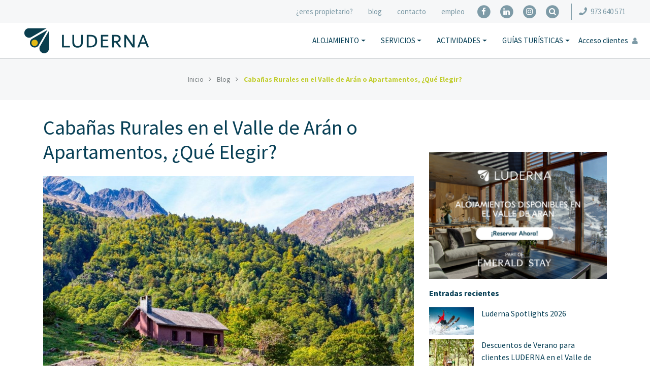

--- FILE ---
content_type: text/html; charset=UTF-8
request_url: https://www.luderna.com/es/blog/cabanas-apartamentos-valle-aran
body_size: 21743
content:
<!doctype html>
<html lang="es" dir="ltr" xmlns="http://www.w3.org/1999/xhtml" class="no-js">

<head>
	<meta http-equiv="Content-Type" content="text/html; charset=UTF-8" />
    <meta name="viewport" content="width=device-width,initial-scale=1,shrink-to-fit=no">
    <meta name="google" content="nositelinkssearchbox">
    <meta http-equiv="x-dns-prefetch-control" content="on">
            <link rel="preconnect" href="https://baqueira-statics.s3.amazonaws.com"/>
                <link rel="preconnect" href="https://dygzg43zaf35p.cloudfront.net"/>
    
    <link rel="preconnect" href="//ajax.googleapis.com" />
    <link rel="dns-prefetch" href="//fonts.googleapis.com" />
    <link rel="preconnect" href="https://fonts.gstatic.com">
    <link rel="prefetch" href="https://fonts.googleapis.com/css?family=Source+Sans+Pro:400,400i,700&display=swap">
	    <link
        rel="preload"
        href="/app/resources/css/fonts/ludernicons.woff2?61795836"
        as="font" type="font/woff2" crossorigin>

    <meta property="og:site_name" content="LUDERNA - luderna.com">
    <link rel="apple-touch-icon" sizes="57x57" href="/apple-icon-57x57.png">
    <link rel="apple-touch-icon" sizes="60x60" href="/apple-icon-60x60.png">
    <link rel="apple-touch-icon" sizes="72x72" href="/apple-icon-72x72.png">
    <link rel="apple-touch-icon" sizes="76x76" href="/apple-icon-76x76.png">
    <link rel="apple-touch-icon" sizes="114x114" href="/apple-icon-114x114.png">
    <link rel="apple-touch-icon" sizes="120x120" href="/apple-icon-120x120.png">
    <link rel="apple-touch-icon" sizes="144x144" href="/apple-icon-144x144.png">
    <link rel="apple-touch-icon" sizes="152x152" href="/apple-icon-152x152.png">
    <link rel="apple-touch-icon" sizes="180x180" href="/apple-icon-180x180.png">
    <link rel="icon" type="image/png" sizes="192x192"  href="/android-icon-192x192.png">
    <link rel="icon" type="image/png" sizes="32x32" href="/favicon-32x32.png">
    <link rel="icon" type="image/png" sizes="96x96" href="/favicon-96x96.png">
    <link rel="icon" type="image/png" sizes="16x16" href="/favicon-16x16.png">
    <link rel="manifest" href="/manifest.json">

    <meta name="msapplication-TileImage" content="/ms-icon-144x144.png">
    <meta name="theme-color" content="#073F55">
<link type="text/css" media="all" rel="stylesheet" href="https://maxcdn.bootstrapcdn.com/font-awesome/4.7.0/css/font-awesome.min.css" /><link type="text/css" media="all" rel="stylesheet" href="https://dygzg43zaf35p.cloudfront.net/Baqueira/app/resources/css/public/mainstyle_1387438b52cfbd5964bffb903ca8be2a45553b.css" /><link type="text/css" media="all" rel="stylesheet" href="https://www.luderna.com/app/resources/css/public/megamenu.css" /><meta name="description" content="Cabañas Rurales en el Valle de Arán o Apartamentos ☝ Descubre Todo lo que Necesitas saber sobre estas dos Opciones de Alojamiento en plena Naturaleza" /><link rel="canonical" href="https://www.luderna.com/es/blog/cabanas-apartamentos-valle-aran" /><link rel="image_src" href="https://dygzg43zaf35p.cloudfront.net/Baqueira/var/cache/images/600x_o_Cabanas-Rurales-en-el-Valle-de-Aran-o-Apartamentos-Que-ElegirE_p441.jpg" /><meta property="og:title" content="▷ Cabañas en el Valle de Arán o Apartamentos: Qué Elegir" /><meta property="og:image" content="https://dygzg43zaf35p.cloudfront.net/Baqueira/var/cache/images/600x_o_Cabanas-Rurales-en-el-Valle-de-Aran-o-Apartamentos-Que-ElegirE_p441.jpg" /><meta property="og:url" content="https://www.luderna.com/es/blog/cabanas-apartamentos-valle-aran" /><meta property="og:description" content="Cabañas Rurales en el Valle de Arán o Apartamentos ☝ Descubre Todo lo que Necesitas saber sobre estas dos Opciones de Alojamiento en plena Naturaleza" /><meta property="twitter:card" content="photo" /><meta property="twitter:title" content="▷ Cabañas en el Valle de Arán o Apartamentos: Qué Elegir" /><meta property="twitter:image" content="https://dygzg43zaf35p.cloudfront.net/Baqueira/var/cache/images/600x_o_Cabanas-Rurales-en-el-Valle-de-Aran-o-Apartamentos-Que-ElegirE_p441.jpg" /><meta property="twitter:url" content="https://www.luderna.com/es/blog/cabanas-apartamentos-valle-aran" /><title>▷ Cabañas en el Valle de Arán o Apartamentos: Qué Elegir | Blog Luderna</title><script type='text/javascript'>
                    window.CURRENT_LANG = "es";
window.CURRENT_CURRENCY_ISO = "EUR";
window.CURRENT_CURRENCY = "\u20ac";
window.BASE_URL = "www.luderna.com\/";
window.DEBUG_MODE = false;

                </script></head>

<body>

<main ng-app="LudernaApp">
    <header class="p-0 main-header navbar navbar-default d-block">
  <nav class="pre-header px-5">
    <ul class="pre-header__list">
        <li class="pre-header__item"><a href="https://www.luderna.com/es/nuevo-propietario">¿eres propietario?</a></li>
        <li class="pre-header__item"><a href="https://www.luderna.com/es/blog" rel="">blog</a></li>
        <li class="pre-header__item"><a href="https://www.luderna.com/es/contacto">contacto</a></li>
        <li class="pre-header__item"><a href="https://www.luderna.com/es/trabaja-con-nosotros">empleo</a></li>
        <li class="pre-header__item">
            <div class="social-bullets social-bullets--spaced-md">
                <a class="social-bullets__network" href="https://www.facebook.com/Luderna/" rel="nofollow me" target="_blank">
                    <span class="fa-stack">
                        <i class="fa fa-circle fa-stack-2x"></i>
                        <i class="fa fa-facebook fa-stack-1x fa-inverse"></i>
                    </span>
                </a>
               <!--  <a class="social-bullets__network" href="https://vimeo.com/luderna" rel="nofollow me" target="_blank">
                    <span class="fa-stack">
                        <i class="fa fa-circle fa-stack-2x"></i>
                        <i class="fa fa-vimeo fa-stack-1x fa-inverse"></i>
                    </span>
                </a> -->
               <!--  <a class="social-bullets__network" href="https://es.pinterest.com/LUDERNA/" rel="nofollow me" target="_blank">
                    <span class="fa-stack">
                        <i class="fa fa-circle fa-stack-2x"></i>
                        <i class="fa fa-pinterest-p fa-stack-1x fa-inverse"></i>
                    </span>
                </a> -->
                <a class="social-bullets__network" href="https://www.linkedin.com/company/luderna/" rel="nofollow me" target="_blank">
                    <span class="fa-stack">
                        <i class="fa fa-circle fa-stack-2x"></i>
                        <i class="fa fa-linkedin fa-stack-1x fa-inverse"></i>
                    </span>
                </a>
                <a class="social-bullets__network" href="https://www.instagram.com/luderna_rentals/" rel="nofollow me" target="_blank">
                    <span class="fa-stack">
                        <i class="fa fa-circle fa-stack-2x"></i>
                        <i class="fa fa-instagram fa-stack-1x fa-inverse"></i>
                    </span>
                </a>

                <a class="social-bullets__network" href="https://www.luderna.com/es/buscar">
                    <span class="fa-stack">
                        <i class="fa fa-circle fa-stack-2x"></i>
                        <i class="fa fa-search fa-stack-1x fa-inverse"></i>
                    </span>
                </a>
            </div>
        </li>
        <li class="pre-header__item pre-header__item--divider-left">
            <a href="tel:+34973640571" rel="nofollow me" target="_blank"><i class="fa fa-phone fa-lg flip mr-1"></i> 973 640 571</a>
        </li>
    </ul>
</nav>
  <a class="main-header__burger" href="#" rel="nofollow"><i class="fa fa-bars"></i></a>
  <div class="main-header__items">
    <a class="main-header__brand" href="https://www.luderna.com/es">
      <img src="https://dygzg43zaf35p.cloudfront.net/frontimg/logos/logo-luderna-ws2.png" alt="Luderna" width="245" height="50">
    </a>

    <nav class="main-nav">

      <div class="dropdown dropdown-megamenu">
                <a href="https://www.luderna.com/es/alquilar-apartamento" class="dropdown-toggle main-nav__item d-flex align-items-center flex-nowrap" data-toggle="dropdown">Alojamiento <span class="caret"></span></a>
<div class="dropdown-menu dropdown-menu-megamenu" style="top: 0px !important;left:0px !important" role="menu">
    <div class="megamenu-content p-0">
        <!-- header - mobile  -->
        <div class="main-header__items_mobile d-flex align-items-center justify-content-between p-3 d-lg-none p-0 bg-light">
            <!-- Boton volver - mobile  -->
            <button data-dismiss="alert" data-target="#closeablecard" type="button" class="close close-mobile text-primary" aria-label="Close"><span class="d-flex align-items-center" aria-hidden="true">
                <svg xmlns="http://www.w3.org/2000/svg" style="margin-top: 2px; margin-right: 6px;" class="icon icon-tabler icon-tabler-chevron-left" width="22" height="22" viewBox="0 0 24 24" stroke-width="2.5" stroke="#073f55" fill="none" stroke-linecap="round" stroke-linejoin="round">
                    <path stroke="none" d="M0 0h24v24H0z" fill="none" />
                    <path d="M15 6l-6 6l6 6" />
                </svg> Volver</span>
            </button>
            <!-- /Boton volver - mobile  -->
            <!-- search bar mobile -->
            <div class="align-items-center">
                <form action="https://www.luderna.com/es/buscar" method="post">
                    <div class="input-group">
                        <input type="search" class="form-control input-megamenu" name="search_request" placeholder="Buscar alojamientos" />
                        <input type="submit" class="search-button-megamenu">
                        <span class="d-flex align-items-center">
                            <i class="fa fa-search fa-stack-1x fa-inverse"></i>
                        </span>
                        </input>
                    </div>
                </form>
            </div>
        </div>
        <!-- /header - mobile  -->
        <!-- header - desktop  -->
        <div class="main-header__items px-4">
             <!-- logo - desktop -->
            <a class="main-header__brand" href="https://www.luderna.com/es">
                <img class="m-1" src="https://dygzg43zaf35p.cloudfront.net/frontimg/logos/logo-luderna-ws2.png" alt="Luderna" height="30">
            </a>
             <!-- /logo - desktop -->
            <div class="d-flex align-items-center">
                <!-- search bar - desktop -->
                <form class=" mr-4" action="https://www.luderna.com/es/buscar" method="post">
                    <div class="input-group">
                        <input style="width:400px" type="search" class="form-control input-megamenu" name="search_request" placeholder="Buscar alojamientos" />
                        <input type="submit" class="search-button-megamenu">
                        <span class="d-flex align-items-center">
                            <i class="fa fa-search fa-stack-1x fa-inverse"></i>
                        </span>
                        </input>

                    </div>
                </form>
                <!-- /search bar - desktop -->
                <!-- button close megamenu - desktop -->
                <button data-dismiss="alert" data-target="#closeablecard" type="button" class="close" aria-label="Close">
                    <span aria-hidden="true">
                        <svg xmlns="http://www.w3.org/2000/svg" class="icon icon-tabler icon-tabler-x" width="24" height="24" viewBox="0 0 24 24" stroke-width="2.5" stroke="#073f55" fill="none" stroke-linecap="round" stroke-linejoin="round">
                            <path stroke="none" d="M0 0h24v24H0z" fill="none" />
                            <path d="M18 6l-12 12" />
                            <path d="M6 6l12 12" />
                        </svg>
                    </span>
                </button>
                <!-- /button close megamenu - desktop -->
                </div>
        </div>
        <!-- /header - desktop  -->
        <!-- body megamenu  -->
        <div class="rounded-0 card">
            <div class="card-body pb-0 pt-3 px-3">
                <div class="row">
                     <!-- columna por destino -->
                    <div class="col-md-6 col-lg-6 col-12 col-xl-4 d-flex flex-wrap flex-column align-items-center justify-content-around">
                        <!-- Valle de aran menu list -->
                        <nav class="row w-100 px-3">
    <div class="col-12 p-0">
        <div class="megamenu-title-wrapper mb-2">
            <a href="https://www.luderna.com/es/alquilar-apartamento/valle-aran" class="dropdown-title-megamenu text-light d-flex align-items-center">
                <svg style="margin-left: -7px;" xmlns="http://www.w3.org/2000/svg" class="icon icon-tabler icon-tabler-chevron-right  mr-2 " width="24" height="24" viewBox="0 0 24 24" stroke-width="2.5" stroke="#c2ce30" fill="none" stroke-linecap="round" stroke-linejoin="round">
                    <path stroke="none" d="M0 0h24v24H0z" fill="none" />
                    <path d="M9 6l6 6l-6 6" />
                </svg>Valle de Arán </a>
        </div>
        <div class="mb-2 p-0 row flex-wrap">
                            <ul class="align-items-center justify-content-between pr-0 d-flex flex-row flex-wrap megamenu-list w-100 mt-2 mb-0">
                    <li class="first-item"><a href="https://www.luderna.com/es/alquilar-apartamento/baqueira" class="zona-destino d-flex align-items-center ">
                            <svg xmlns="http://www.w3.org/2000/svg" class="icon icon-tabler icon-tabler-chevron-right" width="18" height="18" viewBox="0 0 24 24" stroke-width="2.5" stroke="#c2ce30" fill="none" stroke-linecap="round" stroke-linejoin="round">
                                <path stroke="none" d="M0 0h24v24H0z" fill="none" />
                                <path d="M9 6l6 6l-6 6" />
                            </svg>Baqueira                        </a>
                    </li>
                                                                        <li class="second-item"> <a href="https://www.luderna.com/es/alquilar-apartamento/baqueira-val-de-ruda" class="">Val de Ruda</a></li>
                                                    <li class="second-item"> <a href="https://www.luderna.com/es/alquilar-apartamento/baqueira-1500-nucleo" class="">Núcleo 1.500</a></li>
                                                    <li class="second-item"> <a href="https://www.luderna.com/es/alquilar-apartamento/baqueira-1700" class="">Cota 1.700</a></li>
                                                            </ul>
                            <ul class="align-items-center justify-content-between pr-0 d-flex flex-row flex-wrap megamenu-list w-100 mt-2 mb-0">
                    <li class="first-item"><a href="https://www.luderna.com/es/alquilar-apartamento/vielha" class="zona-destino d-flex align-items-center highlight">
                            <svg xmlns="http://www.w3.org/2000/svg" class="icon icon-tabler icon-tabler-chevron-right" width="18" height="18" viewBox="0 0 24 24" stroke-width="2.5" stroke="#c2ce30" fill="none" stroke-linecap="round" stroke-linejoin="round">
                                <path stroke="none" d="M0 0h24v24H0z" fill="none" />
                                <path d="M9 6l6 6l-6 6" />
                            </svg>Vielha                        </a>
                    </li>
                                    </ul>
                            <ul class="align-items-center justify-content-between pr-0 d-flex flex-row flex-wrap megamenu-list w-100 mt-2 mb-0">
                    <li class="first-item"><a href="https://www.luderna.com/es/alquilar-apartamento/pueblos-del-valle-de-aran" class="zona-destino d-flex align-items-center ">
                            <svg xmlns="http://www.w3.org/2000/svg" class="icon icon-tabler icon-tabler-chevron-right" width="18" height="18" viewBox="0 0 24 24" stroke-width="2.5" stroke="#c2ce30" fill="none" stroke-linecap="round" stroke-linejoin="round">
                                <path stroke="none" d="M0 0h24v24H0z" fill="none" />
                                <path d="M9 6l6 6l-6 6" />
                            </svg>Pueblos del Valle                        </a>
                    </li>
                                                                        <li class="second-item"> <a href="https://www.luderna.com/es/alquilar-apartamento/tredos" class="">Tredós</a></li>
                                                    <li class="second-item"> <a href="https://www.luderna.com/es/alquilar-apartamento/arties" class="">Arties</a></li>
                                                    <li class="second-item"> <a href="https://www.luderna.com/es/alquilar-apartamento/gessa" class="">Gessa</a></li>
                                                    <li class="second-item"> <a href="https://www.luderna.com/es/alquilar-apartamento/salardu" class="">Salardú</a></li>
                                                    <li class="second-item"> <a href="https://www.luderna.com/es/alquilar-apartamento/garos" class="">Garós</a></li>
                                                    <li class="second-item"> <a href="https://www.luderna.com/es/alquilar-apartamento/unha" class="">Unha</a></li>
                                                    <li class="second-item"> <a href="https://www.luderna.com/es/alquilar-apartamento/bagergue" class="">Bagergue</a></li>
                                                    <li class="second-item"> <a href="https://www.luderna.com/es/alquilar-apartamento/vilamos" class="">Vilamós</a></li>
                                                    <li class="second-item"> <a href="https://www.luderna.com/es/alquilar-apartamento/les" class="">Les</a></li>
                                                            </ul>
                    </div>
    </div>
</nav>                        <!-- /Valle de aran list -->
                        <!-- Worldwide menu list -->
                                                <!-- /Worldwide list -->
                    </div>
                      <!-- /columna por destino -->
                       <!-- columna por duracion y categoria -->
                    <div class="col-md-6 col-lg-6 col-12 col-xl-4 d-flex flex-wrap flex-column align-items-center w-100">
                        <!-- por duracion -->
	                                                <div class="row p-3 w-100 justify-content-center height-list">
                                <div class="col-12 p-0">
                                    <h2 class="dropdown-title-megamenu">Alojamientos por duración</h2>
                                    <div class="mb-2 row pt-3">
                                        <nav class="megamenu-list col">
						                                                                    <a class="zona-destino mb-1 d-flex align-items-center"
                                                   href="https://www.luderna.com/es/alquilar-apartamento">
                                                    <svg xmlns="http://www.w3.org/2000/svg"
                                                         class="icon icon-tabler icon-tabler-chevron-right" width="18"
                                                         height="18" viewBox="0 0 24 24" stroke-width="2.5"
                                                         stroke="#c2ce30" fill="none" stroke-linecap="round"
                                                         stroke-linejoin="round">
                                                        <path stroke="none" d="M0 0h24v24H0z" fill="none"/>
                                                        <path d="M9 6l6 6l-6 6"/>
                                                    </svg>Alquiler de apartamentos</a>
						                                                                    <a class="zona-destino mb-1 d-flex align-items-center"
                                                   href="https://www.luderna.com/es/alquilar-apartamento/larga-estancia">
                                                    <svg xmlns="http://www.w3.org/2000/svg"
                                                         class="icon icon-tabler icon-tabler-chevron-right" width="18"
                                                         height="18" viewBox="0 0 24 24" stroke-width="2.5"
                                                         stroke="#c2ce30" fill="none" stroke-linecap="round"
                                                         stroke-linejoin="round">
                                                        <path stroke="none" d="M0 0h24v24H0z" fill="none"/>
                                                        <path d="M9 6l6 6l-6 6"/>
                                                    </svg>Alquiler mensual/Larga estancia</a>
						                                                                    <a class="zona-destino mb-1 d-flex align-items-center"
                                                   href="https://www.luderna.com/es/alquilar-apartamento/temporada">
                                                    <svg xmlns="http://www.w3.org/2000/svg"
                                                         class="icon icon-tabler icon-tabler-chevron-right" width="18"
                                                         height="18" viewBox="0 0 24 24" stroke-width="2.5"
                                                         stroke="#c2ce30" fill="none" stroke-linecap="round"
                                                         stroke-linejoin="round">
                                                        <path stroke="none" d="M0 0h24v24H0z" fill="none"/>
                                                        <path d="M9 6l6 6l-6 6"/>
                                                    </svg>Temporada</a>
						                                                                    <a class="zona-destino mb-1 d-flex align-items-center"
                                                   href="https://www.luderna.com/es/alquilar-apartamento/media-estancia">
                                                    <svg xmlns="http://www.w3.org/2000/svg"
                                                         class="icon icon-tabler icon-tabler-chevron-right" width="18"
                                                         height="18" viewBox="0 0 24 24" stroke-width="2.5"
                                                         stroke="#c2ce30" fill="none" stroke-linecap="round"
                                                         stroke-linejoin="round">
                                                        <path stroke="none" d="M0 0h24v24H0z" fill="none"/>
                                                        <path d="M9 6l6 6l-6 6"/>
                                                    </svg>Media estancia</a>
						                                                            </nav>
                                    </div>
                                </div>
                            </div>
	                                            <!-- /por duracion -->
                        <!-- categories -->
	                                                <div class="row w-100 p-3 justify-content-center">
                                <div class="col-12 p-0">
                                    <h2 class="dropdown-title-megamenu">Alojamientos por categoría</h2>
                                    <div class="mt-2 pt-3 mb-2 megamenu-list ">
                                    <span style="gap:5px; flex-flow: wrap;"
                                          class="text-muted d-flex align-items-center">
                                                                                    <a class="badge badge-pill badge-range-worldwide text-light p-2 pr-3 pl-2"
                                               href="https://www.luderna.com/es/alquilar-apartamento/gama-luderna"><i class="icon-iso-luderna mr-2 "></i>GAMAS LUDERNA</a>
                                                                                    <a class="badge badge-pill badge-range-standard text-light p-2 pr-3 pl-2"
                                               href="https://www.luderna.com/es/alquilar-apartamento/gama-standard-alquiler-luderna"><i class="icon-iso-luderna mr-2 "></i>Standard Plus Range</a>
                                                                                    <a class="badge badge-pill badge-range-wow text-light p-2 pr-3 pl-2"
                                               href="https://www.luderna.com/es/alquilar-apartamento/gama-wow-alquiler-baqueira"><i class="icon-iso-luderna mr-2 "></i>WOW Range</a>
                                                                                    <a class="badge badge-pill badge-range-luderna text-light p-2 pr-3 pl-2"
                                               href="https://www.luderna.com/es/alquilar-apartamento/gama-luderna-range-alquiler-baqueira"><i class="icon-iso-luderna mr-2 "></i>Collection </a>
                                                                            </span>
                                    </div>
                                </div>
                            </div>
	                                            <!-- /categories -->
                    </div>
                     <!-- /columna por duracion y categoria -->
                    <!-- columna articulos destacados -->
	                                     <!-- /columna articulos destacados -->

                </div>
            </div>
        </div>
         <!-- /body megamenu  -->
    </div>
</div>
      </div>
      <div class="dropdown">
            <a href="https://www.luderna.com/es/servicios" class="dropdown-toggle main-nav__item d-flex align-items-center flex-nowrap"
       data-toggle="dropdown">Servicios<span class="caret"></span></a>
    <div class="dropdown-menu dropdown-menu-megamenu mobile-megamenu sin-guia-destacada"
         role="menu">
        <div class="dropdown-mobile-wrapper">
            <div class="megamenu-content dropdown-mobile dropdown-menu flex-column flex-lg-row p-lg-0 d-flex border-0"
                 aria-labelledby="MenuAlojamientos">
                <!-- Boton volver - mobile-->
                <div class="main-header__items_mobile d-flex align-items-center justify-content-between p-3 d-lg-none p-0 bg-light">
                    <button data-dismiss="alert" data-target="#closeablecard" type="button"
                            class="close close-mobile text-primary" aria-label="Close">
          <span class="d-flex align-items-center" aria-hidden="true">
            <svg xmlns="http://www.w3.org/2000/svg" style="margin-top: 2px; margin-right: 6px;"
                 class="icon icon-tabler icon-tabler-chevron-left" width="22" height="22" viewBox="0 0 24 24"
                 stroke-width="2.5" stroke="#073f55" fill="none" stroke-linecap="round" stroke-linejoin="round">
              <path stroke="none" d="M0 0h24v24H0z" fill="none"/>
              <path d="M15 6l-6 6l6 6"/>
            </svg> Volver</span>
                    </button>
                </div>
                <!-- /Boton volver - mobile -->
                <!-- Guia destacada desktop -->
				                <!-- /Guia destacada desktop -->

                <!--dropdown items -->
                <nav class="dropdown-item-wrap-mobile">
					                        <a href="https://www.luderna.com/es/p/cheque-regalo"
                           class="dropdown-item-megamenu d-flex align-items-center">CHEQUE REGALO LUDERNA</a>
					                        <a href="https://www.luderna.com/es/servicio/kit_teletrabajo"
                           class="dropdown-item-megamenu d-flex align-items-center">KIT TELETRABAJO </a>
					                        <a href="https://www.luderna.com/es/servicio/alquiler-de-esquis-gama-media-y-alta"
                           class="dropdown-item-megamenu d-flex align-items-center">ALQUILER MATERIAL SKI</a>
					                    <!-- Guia destacada mobile -->
					                    <!-- /Guia destacada mobile -->
                    <!-- Boton ver todos -->
					                        <a href="https://www.luderna.com/es/servicios"
                           class="dropdown-item-megamenu-highlight d-flex align-items-center">
                            <svg style="margin-left:-25px;" xmlns="http://www.w3.org/2000/svg"
                                 class="icon icon-tabler icon-tabler-chevron-right mr-1 " width="24" height="24"
                                 viewBox="0 0 24 24" stroke-width="2.5" stroke="#c2ce30" fill="none"
                                 stroke-linecap="round" stroke-linejoin="round">
                                <path stroke="none" d="M0 0h24v24H0z" fill="none"/>
                                <path d="M9 6l6 6l-6 6"/>
                            </svg>
                            VER TODOS</a>
					                    <!-- /Boton ver todos -->
                </nav>
            </div>
        </div>
    </div>
      </div>
      <div class="dropdown">
            <a href="https://www.luderna.com/es/servicios/valledearan-actividades-deportes-de-aventura" class="dropdown-toggle main-nav__item d-flex align-items-center flex-nowrap"
       data-toggle="dropdown">Actividades<span class="caret"></span></a>
    <div class="dropdown-menu dropdown-menu-megamenu mobile-megamenu sin-guia-destacada"
         role="menu">
        <div class="dropdown-mobile-wrapper">
            <div class="megamenu-content dropdown-mobile dropdown-menu flex-column flex-lg-row p-lg-0 d-flex border-0"
                 aria-labelledby="MenuAlojamientos">
                <!-- Boton volver - mobile-->
                <div class="main-header__items_mobile d-flex align-items-center justify-content-between p-3 d-lg-none p-0 bg-light">
                    <button data-dismiss="alert" data-target="#closeablecard" type="button"
                            class="close close-mobile text-primary" aria-label="Close">
          <span class="d-flex align-items-center" aria-hidden="true">
            <svg xmlns="http://www.w3.org/2000/svg" style="margin-top: 2px; margin-right: 6px;"
                 class="icon icon-tabler icon-tabler-chevron-left" width="22" height="22" viewBox="0 0 24 24"
                 stroke-width="2.5" stroke="#073f55" fill="none" stroke-linecap="round" stroke-linejoin="round">
              <path stroke="none" d="M0 0h24v24H0z" fill="none"/>
              <path d="M15 6l-6 6l6 6"/>
            </svg> Volver</span>
                    </button>
                </div>
                <!-- /Boton volver - mobile -->
                <!-- Guia destacada desktop -->
				                <!-- /Guia destacada desktop -->

                <!--dropdown items -->
                <nav class="dropdown-item-wrap-mobile">
					                        <a href="https://www.luderna.com/es/que-hacer-este-invierno-en-baqueira-y-valle-de-aran"
                           class="dropdown-item-megamenu d-flex align-items-center">PLANES DE INVIERNO</a>
					                        <a href="https://www.luderna.com/es/blog/rutas-de-senderismo"
                           class="dropdown-item-megamenu d-flex align-items-center">RUTAS DE SENDERISMO</a>
					                        <a href="https://www.luderna.com/es/servicio/excursiones-gratis-alquiler-vacacional"
                           class="dropdown-item-megamenu d-flex align-items-center">EXCURSIONES GRATUITAS CON GUÍA</a>
					                    <!-- Guia destacada mobile -->
					                    <!-- /Guia destacada mobile -->
                    <!-- Boton ver todos -->
					                        <a href="https://www.luderna.com/es/servicios/valledearan-actividades-deportes-de-aventura"
                           class="dropdown-item-megamenu-highlight d-flex align-items-center">
                            <svg style="margin-left:-25px;" xmlns="http://www.w3.org/2000/svg"
                                 class="icon icon-tabler icon-tabler-chevron-right mr-1 " width="24" height="24"
                                 viewBox="0 0 24 24" stroke-width="2.5" stroke="#c2ce30" fill="none"
                                 stroke-linecap="round" stroke-linejoin="round">
                                <path stroke="none" d="M0 0h24v24H0z" fill="none"/>
                                <path d="M9 6l6 6l-6 6"/>
                            </svg>
                            VER TODOS</a>
					                    <!-- /Boton ver todos -->
                </nav>
            </div>
        </div>
    </div>
      </div>
      <div class="dropdown">
            <a href="https://www.luderna.com/es/guias-valle-de-aran" class="dropdown-toggle main-nav__item d-flex align-items-center flex-nowrap"
       data-toggle="dropdown">Guías turísticas<span class="caret"></span></a>
    <div class="dropdown-menu dropdown-menu-megamenu mobile-megamenu con-guia-destacada"
         role="menu">
        <div class="dropdown-mobile-wrapper">
            <div class="megamenu-content dropdown-mobile dropdown-menu flex-column flex-lg-row p-lg-0 d-flex border-0"
                 aria-labelledby="MenuAlojamientos">
                <!-- Boton volver - mobile-->
                <div class="main-header__items_mobile d-flex align-items-center justify-content-between p-3 d-lg-none p-0 bg-light">
                    <button data-dismiss="alert" data-target="#closeablecard" type="button"
                            class="close close-mobile text-primary" aria-label="Close">
          <span class="d-flex align-items-center" aria-hidden="true">
            <svg xmlns="http://www.w3.org/2000/svg" style="margin-top: 2px; margin-right: 6px;"
                 class="icon icon-tabler icon-tabler-chevron-left" width="22" height="22" viewBox="0 0 24 24"
                 stroke-width="2.5" stroke="#073f55" fill="none" stroke-linecap="round" stroke-linejoin="round">
              <path stroke="none" d="M0 0h24v24H0z" fill="none"/>
              <path d="M15 6l-6 6l6 6"/>
            </svg> Volver</span>
                    </button>
                </div>
                <!-- /Boton volver - mobile -->
                <!-- Guia destacada desktop -->
				                    <div class="justify-content-center d-none d-lg-flex pl-5 pt-3 pb-2 pr-5 flex-column align-items-center guide-wrapper">
                        <div>
							                                <article class="guide">
                                    <figure>
                                        <a href="https://www.luderna.com/es/guias-valle-de-aran/guide-winter-2025-2026"
                                           title="Descarga la Guide LUDERNA Baqueira and Valle de Arán | Winter 25-26">
                                            <img class="fit fit--background" src="https://dygzg43zaf35p.cloudfront.net/Baqueira/var/cache/images/540x770o_guia-Guide-LUDERNA-Baqueira-and-Valle-de-Aran-Winter-25-26_portada741.png"
                                                 alt="Guide LUDERNA Baqueira and Valle de Arán | Winter 25-26">
                                        </a>
                                    </figure>
									                                        <span class="badge badge-pill badge-danger guia-nuevo-badge">Nuevo</span>
									                                </article>
							                        </div>
                    </div>
				                <!-- /Guia destacada desktop -->

                <!--dropdown items -->
                <nav class="dropdown-item-wrap-mobile">
					                        <a href="https://www.luderna.com/es/guias-valle-de-aran/gastronomia"
                           class="dropdown-item-megamenu d-flex align-items-center">GASTRONOMÍA</a>
					                        <a href="https://www.luderna.com/es/guias-valle-de-aran/rutas-de-senderismo"
                           class="dropdown-item-megamenu d-flex align-items-center">EXCURSIONES</a>
					                        <a href="https://www.luderna.com/es/guias-valle-de-aran/deporte"
                           class="dropdown-item-megamenu d-flex align-items-center">DEPORTE</a>
					                        <a href="https://www.luderna.com/es/guias-valle-de-aran/pueblos"
                           class="dropdown-item-megamenu d-flex align-items-center">PUEBLOS</a>
					                        <a href="https://www.luderna.com/es/guias-valle-de-aran/alojamiento"
                           class="dropdown-item-megamenu d-flex align-items-center">ALOJAMIENTOS</a>
					                    <!-- Guia destacada mobile -->
											                            <a href="https://www.luderna.com/es/guias-valle-de-aran/guide-winter-2025-2026"
                               class="dropdown-item-megamenu d-flex align-items-center p-0">
                                <div class="justify-content-center d-flex d-lg-none align-items-center flex-row p-3 guide-wrapper-mobile"
                                     role="alert">
                                    <div style="width: 130px;max-width: 130px; position: relative">
                                        <img style="width: 110px;" alt="Guide LUDERNA Baqueira and Valle de Arán | Winter 25-26"
                                             src="https://dygzg43zaf35p.cloudfront.net/Baqueira/var/cache/images/540x770o_guia-Guide-LUDERNA-Baqueira-and-Valle-de-Aran-Winter-25-26_portada741.png">
										 <span
                                                class="badge badge-pill badge-danger guia-nuevo-badge">Nuevo</span>
										                                    </div>
                                    <h3 class="titulo-guia">Guide LUDERNA Baqueira and Valle de Arán | Winter 25-26</h3>
                                </div>
                            </a>
											                    <!-- /Guia destacada mobile -->
                    <!-- Boton ver todos -->
					                        <a href="https://www.luderna.com/es/guias-valle-de-aran"
                           class="dropdown-item-megamenu-highlight d-flex align-items-center">
                            <svg style="margin-left:-25px;" xmlns="http://www.w3.org/2000/svg"
                                 class="icon icon-tabler icon-tabler-chevron-right mr-1 " width="24" height="24"
                                 viewBox="0 0 24 24" stroke-width="2.5" stroke="#c2ce30" fill="none"
                                 stroke-linecap="round" stroke-linejoin="round">
                                <path stroke="none" d="M0 0h24v24H0z" fill="none"/>
                                <path d="M9 6l6 6l-6 6"/>
                            </svg>
                            VER TODOS</a>
					                    <!-- /Boton ver todos -->
                </nav>
            </div>
        </div>
    </div>
      </div>
<!--      --><!--      <a class="main-nav__item" href="--><!--">Actividades y Servicios</a>-->
<!--      --><!--        <a class="main-nav__item" href="--><!--">Ofertas-->
<!--          <a class="main-nav__item" href="--><!--">Guías turísticas</a>-->
<!--          <a class="main-nav__item" href="--><!--">Planes de verano</a>-->

                    <a class="user-login-megamenu main-nav__item main-nav__item--login text-center d-flex align-items-center" href="https://www.luderna.com/es/mis-reservas" rel="nofollow">Acceso clientes <i class="fa fa-user ml-2"></i></a>
            <!--<a class="main-nav__item main-nav__item--login" href="https://www.luderna.com/es/mis-reservas" rel="nofollow">Acceso <br>clientes  <i class="fa fa-user ml-1"></i></a>  -->
      
    </nav>
  </div>


  <header class="d-block d-lg-none mobile-header" style="overflow-y: auto">
    <a class="mobile-header__close" href="#" rel="nofollow">
    <svg xmlns="http://www.w3.org/2000/svg" class="icon icon-tabler icon-tabler-x" width="24" height="24" viewBox="0 0 24 24" stroke-width="2.5" stroke="#fff" fill="none" stroke-linecap="round" stroke-linejoin="round">
                            <path stroke="none" d="M0 0h24v24H0z" fill="none"></path>
                            <path d="M18 6l-12 12"></path>
                            <path d="M6 6l12 12"></path>
                        </svg>
    </a>
    <a class="mobile-header__brand" href="https://www.luderna.com/es">
        <img src="https://dygzg43zaf35p.cloudfront.net/frontimg/luderna-isotipo-inv-100.png" alt="Luderna" width="40">
    </a>
    <nav class="mobile-nav">
        <div class="dropright pb-2 dropdown-megamenu">
            <a href="https://www.luderna.com/es/alquilar-apartamento" class="dropdown-toggle main-nav__item d-flex align-items-center flex-nowrap" data-toggle="dropdown">Alojamiento <span class="caret"></span></a>
<div class="dropdown-menu dropdown-menu-megamenu" style="top: 0px !important;left:0px !important" role="menu">
    <div class="megamenu-content p-0">
        <!-- header - mobile  -->
        <div class="main-header__items_mobile d-flex align-items-center justify-content-between p-3 d-lg-none p-0 bg-light">
            <!-- Boton volver - mobile  -->
            <button data-dismiss="alert" data-target="#closeablecard" type="button" class="close close-mobile text-primary" aria-label="Close"><span class="d-flex align-items-center" aria-hidden="true">
                <svg xmlns="http://www.w3.org/2000/svg" style="margin-top: 2px; margin-right: 6px;" class="icon icon-tabler icon-tabler-chevron-left" width="22" height="22" viewBox="0 0 24 24" stroke-width="2.5" stroke="#073f55" fill="none" stroke-linecap="round" stroke-linejoin="round">
                    <path stroke="none" d="M0 0h24v24H0z" fill="none" />
                    <path d="M15 6l-6 6l6 6" />
                </svg> Volver</span>
            </button>
            <!-- /Boton volver - mobile  -->
            <!-- search bar mobile -->
            <div class="align-items-center">
                <form action="https://www.luderna.com/es/buscar" method="post">
                    <div class="input-group">
                        <input type="search" class="form-control input-megamenu" name="search_request" placeholder="Buscar alojamientos" />
                        <input type="submit" class="search-button-megamenu">
                        <span class="d-flex align-items-center">
                            <i class="fa fa-search fa-stack-1x fa-inverse"></i>
                        </span>
                        </input>
                    </div>
                </form>
            </div>
        </div>
        <!-- /header - mobile  -->
        <!-- header - desktop  -->
        <div class="main-header__items px-4">
             <!-- logo - desktop -->
            <a class="main-header__brand" href="https://www.luderna.com/es">
                <img class="m-1" src="https://dygzg43zaf35p.cloudfront.net/frontimg/logos/logo-luderna-ws2.png" alt="Luderna" height="30">
            </a>
             <!-- /logo - desktop -->
            <div class="d-flex align-items-center">
                <!-- search bar - desktop -->
                <form class=" mr-4" action="https://www.luderna.com/es/buscar" method="post">
                    <div class="input-group">
                        <input style="width:400px" type="search" class="form-control input-megamenu" name="search_request" placeholder="Buscar alojamientos" />
                        <input type="submit" class="search-button-megamenu">
                        <span class="d-flex align-items-center">
                            <i class="fa fa-search fa-stack-1x fa-inverse"></i>
                        </span>
                        </input>

                    </div>
                </form>
                <!-- /search bar - desktop -->
                <!-- button close megamenu - desktop -->
                <button data-dismiss="alert" data-target="#closeablecard" type="button" class="close" aria-label="Close">
                    <span aria-hidden="true">
                        <svg xmlns="http://www.w3.org/2000/svg" class="icon icon-tabler icon-tabler-x" width="24" height="24" viewBox="0 0 24 24" stroke-width="2.5" stroke="#073f55" fill="none" stroke-linecap="round" stroke-linejoin="round">
                            <path stroke="none" d="M0 0h24v24H0z" fill="none" />
                            <path d="M18 6l-12 12" />
                            <path d="M6 6l12 12" />
                        </svg>
                    </span>
                </button>
                <!-- /button close megamenu - desktop -->
                </div>
        </div>
        <!-- /header - desktop  -->
        <!-- body megamenu  -->
        <div class="rounded-0 card">
            <div class="card-body pb-0 pt-3 px-3">
                <div class="row">
                     <!-- columna por destino -->
                    <div class="col-md-6 col-lg-6 col-12 col-xl-4 d-flex flex-wrap flex-column align-items-center justify-content-around">
                        <!-- Valle de aran menu list -->
                        <nav class="row w-100 px-3">
    <div class="col-12 p-0">
        <div class="megamenu-title-wrapper mb-2">
            <a href="https://www.luderna.com/es/alquilar-apartamento/valle-aran" class="dropdown-title-megamenu text-light d-flex align-items-center">
                <svg style="margin-left: -7px;" xmlns="http://www.w3.org/2000/svg" class="icon icon-tabler icon-tabler-chevron-right  mr-2 " width="24" height="24" viewBox="0 0 24 24" stroke-width="2.5" stroke="#c2ce30" fill="none" stroke-linecap="round" stroke-linejoin="round">
                    <path stroke="none" d="M0 0h24v24H0z" fill="none" />
                    <path d="M9 6l6 6l-6 6" />
                </svg>Valle de Arán </a>
        </div>
        <div class="mb-2 p-0 row flex-wrap">
                            <ul class="align-items-center justify-content-between pr-0 d-flex flex-row flex-wrap megamenu-list w-100 mt-2 mb-0">
                    <li class="first-item"><a href="https://www.luderna.com/es/alquilar-apartamento/baqueira" class="zona-destino d-flex align-items-center ">
                            <svg xmlns="http://www.w3.org/2000/svg" class="icon icon-tabler icon-tabler-chevron-right" width="18" height="18" viewBox="0 0 24 24" stroke-width="2.5" stroke="#c2ce30" fill="none" stroke-linecap="round" stroke-linejoin="round">
                                <path stroke="none" d="M0 0h24v24H0z" fill="none" />
                                <path d="M9 6l6 6l-6 6" />
                            </svg>Baqueira                        </a>
                    </li>
                                                                        <li class="second-item"> <a href="https://www.luderna.com/es/alquilar-apartamento/baqueira-val-de-ruda" class="">Val de Ruda</a></li>
                                                    <li class="second-item"> <a href="https://www.luderna.com/es/alquilar-apartamento/baqueira-1500-nucleo" class="">Núcleo 1.500</a></li>
                                                    <li class="second-item"> <a href="https://www.luderna.com/es/alquilar-apartamento/baqueira-1700" class="">Cota 1.700</a></li>
                                                            </ul>
                            <ul class="align-items-center justify-content-between pr-0 d-flex flex-row flex-wrap megamenu-list w-100 mt-2 mb-0">
                    <li class="first-item"><a href="https://www.luderna.com/es/alquilar-apartamento/vielha" class="zona-destino d-flex align-items-center highlight">
                            <svg xmlns="http://www.w3.org/2000/svg" class="icon icon-tabler icon-tabler-chevron-right" width="18" height="18" viewBox="0 0 24 24" stroke-width="2.5" stroke="#c2ce30" fill="none" stroke-linecap="round" stroke-linejoin="round">
                                <path stroke="none" d="M0 0h24v24H0z" fill="none" />
                                <path d="M9 6l6 6l-6 6" />
                            </svg>Vielha                        </a>
                    </li>
                                    </ul>
                            <ul class="align-items-center justify-content-between pr-0 d-flex flex-row flex-wrap megamenu-list w-100 mt-2 mb-0">
                    <li class="first-item"><a href="https://www.luderna.com/es/alquilar-apartamento/pueblos-del-valle-de-aran" class="zona-destino d-flex align-items-center ">
                            <svg xmlns="http://www.w3.org/2000/svg" class="icon icon-tabler icon-tabler-chevron-right" width="18" height="18" viewBox="0 0 24 24" stroke-width="2.5" stroke="#c2ce30" fill="none" stroke-linecap="round" stroke-linejoin="round">
                                <path stroke="none" d="M0 0h24v24H0z" fill="none" />
                                <path d="M9 6l6 6l-6 6" />
                            </svg>Pueblos del Valle                        </a>
                    </li>
                                                                        <li class="second-item"> <a href="https://www.luderna.com/es/alquilar-apartamento/tredos" class="">Tredós</a></li>
                                                    <li class="second-item"> <a href="https://www.luderna.com/es/alquilar-apartamento/arties" class="">Arties</a></li>
                                                    <li class="second-item"> <a href="https://www.luderna.com/es/alquilar-apartamento/gessa" class="">Gessa</a></li>
                                                    <li class="second-item"> <a href="https://www.luderna.com/es/alquilar-apartamento/salardu" class="">Salardú</a></li>
                                                    <li class="second-item"> <a href="https://www.luderna.com/es/alquilar-apartamento/garos" class="">Garós</a></li>
                                                    <li class="second-item"> <a href="https://www.luderna.com/es/alquilar-apartamento/unha" class="">Unha</a></li>
                                                    <li class="second-item"> <a href="https://www.luderna.com/es/alquilar-apartamento/bagergue" class="">Bagergue</a></li>
                                                    <li class="second-item"> <a href="https://www.luderna.com/es/alquilar-apartamento/vilamos" class="">Vilamós</a></li>
                                                    <li class="second-item"> <a href="https://www.luderna.com/es/alquilar-apartamento/les" class="">Les</a></li>
                                                            </ul>
                    </div>
    </div>
</nav>                        <!-- /Valle de aran list -->
                        <!-- Worldwide menu list -->
                                                <!-- /Worldwide list -->
                    </div>
                      <!-- /columna por destino -->
                       <!-- columna por duracion y categoria -->
                    <div class="col-md-6 col-lg-6 col-12 col-xl-4 d-flex flex-wrap flex-column align-items-center w-100">
                        <!-- por duracion -->
	                                                <div class="row p-3 w-100 justify-content-center height-list">
                                <div class="col-12 p-0">
                                    <h2 class="dropdown-title-megamenu">Alojamientos por duración</h2>
                                    <div class="mb-2 row pt-3">
                                        <nav class="megamenu-list col">
						                                                                    <a class="zona-destino mb-1 d-flex align-items-center"
                                                   href="https://www.luderna.com/es/alquilar-apartamento">
                                                    <svg xmlns="http://www.w3.org/2000/svg"
                                                         class="icon icon-tabler icon-tabler-chevron-right" width="18"
                                                         height="18" viewBox="0 0 24 24" stroke-width="2.5"
                                                         stroke="#c2ce30" fill="none" stroke-linecap="round"
                                                         stroke-linejoin="round">
                                                        <path stroke="none" d="M0 0h24v24H0z" fill="none"/>
                                                        <path d="M9 6l6 6l-6 6"/>
                                                    </svg>Alquiler de apartamentos</a>
						                                                                    <a class="zona-destino mb-1 d-flex align-items-center"
                                                   href="https://www.luderna.com/es/alquilar-apartamento/larga-estancia">
                                                    <svg xmlns="http://www.w3.org/2000/svg"
                                                         class="icon icon-tabler icon-tabler-chevron-right" width="18"
                                                         height="18" viewBox="0 0 24 24" stroke-width="2.5"
                                                         stroke="#c2ce30" fill="none" stroke-linecap="round"
                                                         stroke-linejoin="round">
                                                        <path stroke="none" d="M0 0h24v24H0z" fill="none"/>
                                                        <path d="M9 6l6 6l-6 6"/>
                                                    </svg>Alquiler mensual/Larga estancia</a>
						                                                                    <a class="zona-destino mb-1 d-flex align-items-center"
                                                   href="https://www.luderna.com/es/alquilar-apartamento/temporada">
                                                    <svg xmlns="http://www.w3.org/2000/svg"
                                                         class="icon icon-tabler icon-tabler-chevron-right" width="18"
                                                         height="18" viewBox="0 0 24 24" stroke-width="2.5"
                                                         stroke="#c2ce30" fill="none" stroke-linecap="round"
                                                         stroke-linejoin="round">
                                                        <path stroke="none" d="M0 0h24v24H0z" fill="none"/>
                                                        <path d="M9 6l6 6l-6 6"/>
                                                    </svg>Temporada</a>
						                                                                    <a class="zona-destino mb-1 d-flex align-items-center"
                                                   href="https://www.luderna.com/es/alquilar-apartamento/media-estancia">
                                                    <svg xmlns="http://www.w3.org/2000/svg"
                                                         class="icon icon-tabler icon-tabler-chevron-right" width="18"
                                                         height="18" viewBox="0 0 24 24" stroke-width="2.5"
                                                         stroke="#c2ce30" fill="none" stroke-linecap="round"
                                                         stroke-linejoin="round">
                                                        <path stroke="none" d="M0 0h24v24H0z" fill="none"/>
                                                        <path d="M9 6l6 6l-6 6"/>
                                                    </svg>Media estancia</a>
						                                                            </nav>
                                    </div>
                                </div>
                            </div>
	                                            <!-- /por duracion -->
                        <!-- categories -->
	                                                <div class="row w-100 p-3 justify-content-center">
                                <div class="col-12 p-0">
                                    <h2 class="dropdown-title-megamenu">Alojamientos por categoría</h2>
                                    <div class="mt-2 pt-3 mb-2 megamenu-list ">
                                    <span style="gap:5px; flex-flow: wrap;"
                                          class="text-muted d-flex align-items-center">
                                                                                    <a class="badge badge-pill badge-range-worldwide text-light p-2 pr-3 pl-2"
                                               href="https://www.luderna.com/es/alquilar-apartamento/gama-luderna"><i class="icon-iso-luderna mr-2 "></i>GAMAS LUDERNA</a>
                                                                                    <a class="badge badge-pill badge-range-standard text-light p-2 pr-3 pl-2"
                                               href="https://www.luderna.com/es/alquilar-apartamento/gama-standard-alquiler-luderna"><i class="icon-iso-luderna mr-2 "></i>Standard Plus Range</a>
                                                                                    <a class="badge badge-pill badge-range-wow text-light p-2 pr-3 pl-2"
                                               href="https://www.luderna.com/es/alquilar-apartamento/gama-wow-alquiler-baqueira"><i class="icon-iso-luderna mr-2 "></i>WOW Range</a>
                                                                                    <a class="badge badge-pill badge-range-luderna text-light p-2 pr-3 pl-2"
                                               href="https://www.luderna.com/es/alquilar-apartamento/gama-luderna-range-alquiler-baqueira"><i class="icon-iso-luderna mr-2 "></i>Collection </a>
                                                                            </span>
                                    </div>
                                </div>
                            </div>
	                                            <!-- /categories -->
                    </div>
                     <!-- /columna por duracion y categoria -->
                    <!-- columna articulos destacados -->
	                                     <!-- /columna articulos destacados -->

                </div>
            </div>
        </div>
         <!-- /body megamenu  -->
    </div>
</div>
        </div>
        <div class="dropright pb-2 dropdown-megamenu">
                <a href="https://www.luderna.com/es/servicios" class="dropdown-toggle main-nav__item d-flex align-items-center flex-nowrap"
       data-toggle="dropdown">Servicios<span class="caret"></span></a>
    <div class="dropdown-menu dropdown-menu-megamenu mobile-megamenu sin-guia-destacada"
         role="menu">
        <div class="dropdown-mobile-wrapper">
            <div class="megamenu-content dropdown-mobile dropdown-menu flex-column flex-lg-row p-lg-0 d-flex border-0"
                 aria-labelledby="MenuAlojamientos">
                <!-- Boton volver - mobile-->
                <div class="main-header__items_mobile d-flex align-items-center justify-content-between p-3 d-lg-none p-0 bg-light">
                    <button data-dismiss="alert" data-target="#closeablecard" type="button"
                            class="close close-mobile text-primary" aria-label="Close">
          <span class="d-flex align-items-center" aria-hidden="true">
            <svg xmlns="http://www.w3.org/2000/svg" style="margin-top: 2px; margin-right: 6px;"
                 class="icon icon-tabler icon-tabler-chevron-left" width="22" height="22" viewBox="0 0 24 24"
                 stroke-width="2.5" stroke="#073f55" fill="none" stroke-linecap="round" stroke-linejoin="round">
              <path stroke="none" d="M0 0h24v24H0z" fill="none"/>
              <path d="M15 6l-6 6l6 6"/>
            </svg> Volver</span>
                    </button>
                </div>
                <!-- /Boton volver - mobile -->
                <!-- Guia destacada desktop -->
				                <!-- /Guia destacada desktop -->

                <!--dropdown items -->
                <nav class="dropdown-item-wrap-mobile">
					                        <a href="https://www.luderna.com/es/p/cheque-regalo"
                           class="dropdown-item-megamenu d-flex align-items-center">CHEQUE REGALO LUDERNA</a>
					                        <a href="https://www.luderna.com/es/servicio/kit_teletrabajo"
                           class="dropdown-item-megamenu d-flex align-items-center">KIT TELETRABAJO </a>
					                        <a href="https://www.luderna.com/es/servicio/alquiler-de-esquis-gama-media-y-alta"
                           class="dropdown-item-megamenu d-flex align-items-center">ALQUILER MATERIAL SKI</a>
					                    <!-- Guia destacada mobile -->
					                    <!-- /Guia destacada mobile -->
                    <!-- Boton ver todos -->
					                        <a href="https://www.luderna.com/es/servicios"
                           class="dropdown-item-megamenu-highlight d-flex align-items-center">
                            <svg style="margin-left:-25px;" xmlns="http://www.w3.org/2000/svg"
                                 class="icon icon-tabler icon-tabler-chevron-right mr-1 " width="24" height="24"
                                 viewBox="0 0 24 24" stroke-width="2.5" stroke="#c2ce30" fill="none"
                                 stroke-linecap="round" stroke-linejoin="round">
                                <path stroke="none" d="M0 0h24v24H0z" fill="none"/>
                                <path d="M9 6l6 6l-6 6"/>
                            </svg>
                            VER TODOS</a>
					                    <!-- /Boton ver todos -->
                </nav>
            </div>
        </div>
    </div>
        </div>
        <div class="dropright pb-2 dropdown-megamenu">
                <a href="https://www.luderna.com/es/servicios/valledearan-actividades-deportes-de-aventura" class="dropdown-toggle main-nav__item d-flex align-items-center flex-nowrap"
       data-toggle="dropdown">Actividades<span class="caret"></span></a>
    <div class="dropdown-menu dropdown-menu-megamenu mobile-megamenu sin-guia-destacada"
         role="menu">
        <div class="dropdown-mobile-wrapper">
            <div class="megamenu-content dropdown-mobile dropdown-menu flex-column flex-lg-row p-lg-0 d-flex border-0"
                 aria-labelledby="MenuAlojamientos">
                <!-- Boton volver - mobile-->
                <div class="main-header__items_mobile d-flex align-items-center justify-content-between p-3 d-lg-none p-0 bg-light">
                    <button data-dismiss="alert" data-target="#closeablecard" type="button"
                            class="close close-mobile text-primary" aria-label="Close">
          <span class="d-flex align-items-center" aria-hidden="true">
            <svg xmlns="http://www.w3.org/2000/svg" style="margin-top: 2px; margin-right: 6px;"
                 class="icon icon-tabler icon-tabler-chevron-left" width="22" height="22" viewBox="0 0 24 24"
                 stroke-width="2.5" stroke="#073f55" fill="none" stroke-linecap="round" stroke-linejoin="round">
              <path stroke="none" d="M0 0h24v24H0z" fill="none"/>
              <path d="M15 6l-6 6l6 6"/>
            </svg> Volver</span>
                    </button>
                </div>
                <!-- /Boton volver - mobile -->
                <!-- Guia destacada desktop -->
				                <!-- /Guia destacada desktop -->

                <!--dropdown items -->
                <nav class="dropdown-item-wrap-mobile">
					                        <a href="https://www.luderna.com/es/que-hacer-este-invierno-en-baqueira-y-valle-de-aran"
                           class="dropdown-item-megamenu d-flex align-items-center">PLANES DE INVIERNO</a>
					                        <a href="https://www.luderna.com/es/blog/rutas-de-senderismo"
                           class="dropdown-item-megamenu d-flex align-items-center">RUTAS DE SENDERISMO</a>
					                        <a href="https://www.luderna.com/es/servicio/excursiones-gratis-alquiler-vacacional"
                           class="dropdown-item-megamenu d-flex align-items-center">EXCURSIONES GRATUITAS CON GUÍA</a>
					                    <!-- Guia destacada mobile -->
					                    <!-- /Guia destacada mobile -->
                    <!-- Boton ver todos -->
					                        <a href="https://www.luderna.com/es/servicios/valledearan-actividades-deportes-de-aventura"
                           class="dropdown-item-megamenu-highlight d-flex align-items-center">
                            <svg style="margin-left:-25px;" xmlns="http://www.w3.org/2000/svg"
                                 class="icon icon-tabler icon-tabler-chevron-right mr-1 " width="24" height="24"
                                 viewBox="0 0 24 24" stroke-width="2.5" stroke="#c2ce30" fill="none"
                                 stroke-linecap="round" stroke-linejoin="round">
                                <path stroke="none" d="M0 0h24v24H0z" fill="none"/>
                                <path d="M9 6l6 6l-6 6"/>
                            </svg>
                            VER TODOS</a>
					                    <!-- /Boton ver todos -->
                </nav>
            </div>
        </div>
    </div>
        </div>
        <div class="dropright pb-2 dropdown-megamenu">
                <a href="https://www.luderna.com/es/guias-valle-de-aran" class="dropdown-toggle main-nav__item d-flex align-items-center flex-nowrap"
       data-toggle="dropdown">Guías turísticas<span class="caret"></span></a>
    <div class="dropdown-menu dropdown-menu-megamenu mobile-megamenu con-guia-destacada"
         role="menu">
        <div class="dropdown-mobile-wrapper">
            <div class="megamenu-content dropdown-mobile dropdown-menu flex-column flex-lg-row p-lg-0 d-flex border-0"
                 aria-labelledby="MenuAlojamientos">
                <!-- Boton volver - mobile-->
                <div class="main-header__items_mobile d-flex align-items-center justify-content-between p-3 d-lg-none p-0 bg-light">
                    <button data-dismiss="alert" data-target="#closeablecard" type="button"
                            class="close close-mobile text-primary" aria-label="Close">
          <span class="d-flex align-items-center" aria-hidden="true">
            <svg xmlns="http://www.w3.org/2000/svg" style="margin-top: 2px; margin-right: 6px;"
                 class="icon icon-tabler icon-tabler-chevron-left" width="22" height="22" viewBox="0 0 24 24"
                 stroke-width="2.5" stroke="#073f55" fill="none" stroke-linecap="round" stroke-linejoin="round">
              <path stroke="none" d="M0 0h24v24H0z" fill="none"/>
              <path d="M15 6l-6 6l6 6"/>
            </svg> Volver</span>
                    </button>
                </div>
                <!-- /Boton volver - mobile -->
                <!-- Guia destacada desktop -->
				                    <div class="justify-content-center d-none d-lg-flex pl-5 pt-3 pb-2 pr-5 flex-column align-items-center guide-wrapper">
                        <div>
							                                <article class="guide">
                                    <figure>
                                        <a href="https://www.luderna.com/es/guias-valle-de-aran/guide-winter-2025-2026"
                                           title="Descarga la Guide LUDERNA Baqueira and Valle de Arán | Winter 25-26">
                                            <img class="fit fit--background" src="https://dygzg43zaf35p.cloudfront.net/Baqueira/var/cache/images/540x770o_guia-Guide-LUDERNA-Baqueira-and-Valle-de-Aran-Winter-25-26_portada741.png"
                                                 alt="Guide LUDERNA Baqueira and Valle de Arán | Winter 25-26">
                                        </a>
                                    </figure>
									                                        <span class="badge badge-pill badge-danger guia-nuevo-badge">Nuevo</span>
									                                </article>
							                        </div>
                    </div>
				                <!-- /Guia destacada desktop -->

                <!--dropdown items -->
                <nav class="dropdown-item-wrap-mobile">
					                        <a href="https://www.luderna.com/es/guias-valle-de-aran/gastronomia"
                           class="dropdown-item-megamenu d-flex align-items-center">GASTRONOMÍA</a>
					                        <a href="https://www.luderna.com/es/guias-valle-de-aran/rutas-de-senderismo"
                           class="dropdown-item-megamenu d-flex align-items-center">EXCURSIONES</a>
					                        <a href="https://www.luderna.com/es/guias-valle-de-aran/deporte"
                           class="dropdown-item-megamenu d-flex align-items-center">DEPORTE</a>
					                        <a href="https://www.luderna.com/es/guias-valle-de-aran/pueblos"
                           class="dropdown-item-megamenu d-flex align-items-center">PUEBLOS</a>
					                        <a href="https://www.luderna.com/es/guias-valle-de-aran/alojamiento"
                           class="dropdown-item-megamenu d-flex align-items-center">ALOJAMIENTOS</a>
					                    <!-- Guia destacada mobile -->
											                            <a href="https://www.luderna.com/es/guias-valle-de-aran/guide-winter-2025-2026"
                               class="dropdown-item-megamenu d-flex align-items-center p-0">
                                <div class="justify-content-center d-flex d-lg-none align-items-center flex-row p-3 guide-wrapper-mobile"
                                     role="alert">
                                    <div style="width: 130px;max-width: 130px; position: relative">
                                        <img style="width: 110px;" alt="Guide LUDERNA Baqueira and Valle de Arán | Winter 25-26"
                                             src="https://dygzg43zaf35p.cloudfront.net/Baqueira/var/cache/images/540x770o_guia-Guide-LUDERNA-Baqueira-and-Valle-de-Aran-Winter-25-26_portada741.png">
										 <span
                                                class="badge badge-pill badge-danger guia-nuevo-badge">Nuevo</span>
										                                    </div>
                                    <h3 class="titulo-guia">Guide LUDERNA Baqueira and Valle de Arán | Winter 25-26</h3>
                                </div>
                            </a>
											                    <!-- /Guia destacada mobile -->
                    <!-- Boton ver todos -->
					                        <a href="https://www.luderna.com/es/guias-valle-de-aran"
                           class="dropdown-item-megamenu-highlight d-flex align-items-center">
                            <svg style="margin-left:-25px;" xmlns="http://www.w3.org/2000/svg"
                                 class="icon icon-tabler icon-tabler-chevron-right mr-1 " width="24" height="24"
                                 viewBox="0 0 24 24" stroke-width="2.5" stroke="#c2ce30" fill="none"
                                 stroke-linecap="round" stroke-linejoin="round">
                                <path stroke="none" d="M0 0h24v24H0z" fill="none"/>
                                <path d="M9 6l6 6l-6 6"/>
                            </svg>
                            VER TODOS</a>
					                    <!-- /Boton ver todos -->
                </nav>
            </div>
        </div>
    </div>
        </div>
        <!-- <a class="mobile-nav__item" href="https://www.luderna.com/es/alquilar-apartamento">Alojamientos para vacaciones</a>
		<a class="mobile-nav__item" href="https://www.luderna.com/es/alquilar-apartamento/temporada">Alojamientos para temporada</a>
		<a class="mobile-nav__item" href="https://www.luderna.com/es/alquilar-apartamento/larga-estancia">Alojamientos larga estancia y alquiler mensual</a>
		<a class="mobile-nav__item" href="https://www.luderna.com/es/alquilar-apartamento/media-estancia">Alojamientos para medias estancias</a> -->
                                            <!-- <a class="mobile-nav__item" href="https://www.luderna.com/es/que-hacer-este-invierno-en-baqueira-y-valle-de-aran">Planes para invierno</a> -->
                    
                <!-- <a class="mobile-nav__item" href="https://www.luderna.com/es/servicios">Actividades y servicios</a> -->
        <!-- <a class="mobile-nav__item" href="https://www.luderna.com/es/guias-valle-de-aran">Guías turísticas</a> -->
        <a class="mobile-nav__item" href="https://www.luderna.com/es/ofertas">Ofertas</a>
        <a class="mobile-nav__item" href="https://www.luderna.com/es/buscar"><span class="fa fa-search"></span> Buscar</a>
                                    <a class="mobile-nav__item" href="https://www.luderna.com/es/mis-reservas" rel="nofollow"><i class="fa fa-user mr-1"></i> Acceso clientes</a>
                            <a class="mobile-nav__item mobile-nav__item--is-secondary" href="https://www.luderna.com/es/blog">blog</a>
        <a class="mobile-nav__item mobile-nav__item--is-secondary" href="https://www.luderna.com/es/nuevo-propietario" rel="nofollow">¿Eres propietario?</a>
        <a class="mobile-nav__item mobile-nav__item--is-secondary" href="https://www.luderna.com/propietarios" rel="nofollow">Acceso propietarios</a>
        <a class="mobile-nav__item mobile-nav__item--is-secondary" href="https://www.luderna.com/es/luderna">Quiénes somos</a>
        <!--		<a class="mobile-nav__item mobile-nav__item--is-secondary" href="--><!--">LUDERNA design</a>-->
        <!--		<a class="mobile-nav__item mobile-nav__item--is-secondary" href="--><!--">LUDERNA social</a>-->
        <a class="mobile-nav__item mobile-nav__item--is-secondary" href="https://www.luderna.com/es/contacto">Contacto</a>
        <a class="mobile-nav__item mobile-nav__item--is-secondary" href="https://www.luderna.com/es/trabaja-con-nosotros">Trabaja con nosotros</a>

        <div class="social-bullets social-bullets--lg">
            <a class="social-bullets__network" href="https://www.facebook.com/Luderna/" rel="nofollow me" target="_blank">
                <span class="fa-stack">
                    <i class="fa fa-circle fa-stack-2x"></i>
                    <i class="fa fa-facebook fa-stack-1x fa-inverse"></i>
                </span>
            </a>
            <!-- <a class="social-bullets__network" href="https://vimeo.com/luderna" rel="nofollow me" target="_blank">
                <span class="fa-stack">
                    <i class="fa fa-circle fa-stack-2x"></i>
                    <i class="fa fa-vimeo fa-stack-1x fa-inverse"></i>
                </span>
            </a> -->
             <!--<a class="social-bullets__network" href="https://es.pinterest.com/LUDERNA/" rel="nofollow me" target="_blank">
                <span class="fa-stack">
                    <i class="fa fa-circle fa-stack-2x"></i>
                    <i class="fa fa-pinterest-p fa-stack-1x fa-inverse"></i>
                </span>
            </a>-->
            <a class="social-bullets__network" href="https://www.linkedin.com/company/luderna/" rel="nofollow me" target="_blank">
                <span class="fa-stack">
                    <i class="fa fa-circle fa-stack-2x"></i>
                    <i class="fa fa-linkedin fa-stack-1x fa-inverse"></i>
                </span>
            </a>
            <a class="social-bullets__network" href="https://www.instagram.com/luderna_rentals/" rel="nofollow me" target="_blank">
                <span class="fa-stack">
                    <i class="fa fa-circle fa-stack-2x"></i>
                    <i class="fa fa-instagram fa-stack-1x fa-inverse"></i>
                </span>
            </a>
        </div>
        <a class="mobile-nav__item mobile-nav__item--is-secondary" href="tel:34973640571" rel="nofollow me">
            <i class="fa fa-phone fa-lg flip mr-1"></i> 973 640 571
        </a>
    </nav>
</header></header>
    <section>







</section>

    
<header class="page-header">
    <div class="container">
        <div class="row">
            <div class="col-md-7 mx-auto">
                <div class="breadcrumbs">
                    <a href="https://www.luderna.com/es" class="breadcrumbs__crumb">Inicio</a>
                    <a href="https://www.luderna.com/es/blog" class="breadcrumbs__crumb">Blog</a>
                    <a href="https://www.luderna.com/es/blog/cabanas-apartamentos-valle-aran" class="breadcrumbs__crumb breadcrumbs__crumb--is-current">Cabañas Rurales en el Valle de Arán o Apartamentos, ¿Qué Elegir?</a>
                </div>
            </div>
        </div>
    </div>
</header>

<section class="container blog-post">

    <div class="row">
        <article class="col-md-8">

            <div class="row">

                    <div class="col-md-12">
                        <h1 class="blog-post-offer__title">Cabañas Rurales en el Valle de Arán o Apartamentos, ¿Qué Elegir?</h1>
	                    
	                                                <figure class="my-4">
                                <img class="img-fluid"
                                     srcset="https://dygzg43zaf35p.cloudfront.net/Baqueira/var/cache/images/345x_o_Cabanas-Rurales-en-el-Valle-de-Aran-o-Apartamentos-Que-ElegirE_p441.jpg 345w, https://dygzg43zaf35p.cloudfront.net/Baqueira/var/cache/images/520x_o_Cabanas-Rurales-en-el-Valle-de-Aran-o-Apartamentos-Que-ElegirE_p441.jpg 520w, https://dygzg43zaf35p.cloudfront.net/Baqueira/var/cache/images/730x_o_Cabanas-Rurales-en-el-Valle-de-Aran-o-Apartamentos-Que-ElegirE_p441.jpg 730w, https://dygzg43zaf35p.cloudfront.net/Baqueira/var/cache/images/1200x_o_Cabanas-Rurales-en-el-Valle-de-Aran-o-Apartamentos-Que-ElegirE_p441.jpg 1200w"
                                     src="https://dygzg43zaf35p.cloudfront.net/Baqueira/var/cache/images/1200x_o_Cabanas-Rurales-en-el-Valle-de-Aran-o-Apartamentos-Que-ElegirE_p441.jpg" alt="Cabañas Rurales en el Valle de Arán o Apartamentos, ¿Qué Elegir?">
                            </figure>
	                    

                        <div class="blog-post__content mb-3">


	                        <p>Un apartamento en un lugar paradisíaco es, sin duda, un valor añadido en unas vacaciones de ensueño. Y una cabaña rural en un enclave maravilloso hará de tu escapada un momento para recordar.</p>
<p>Entonces, <strong>apartamentos o cabañas rurales</strong>, ¿qué es mejor?</p>
<p>A continuación te contamos las <strong>particularidades de ambos alojamientos</strong> para que puedas convertir tu <a href="https://www.luderna.com/es/blog/que-ver-en-el-valle-de-aran">escapada al Valle de Arán</a> en una experiencia de confort única.</p>
<p>El Valle de Arán es sinónimo de deportes de invierno y actividades en la nieve, de descubrir<a href="https://www.luderna.com/es/blog/pueblos-con-encanto"> pueblos con encanto</a> escondidos en parajes idílicos y disfrutar de una gastronomía inigualable.</p>
<p>Pero unas buenas vacaciones merecen <strong>un espacio en el que descansar y sentirse como en casa</strong>, con las mejores comodidades y equipados con un gusto exquisito y la mejor calidad de un alojamiento a la altura.</p><h2><span style="color: inherit; font-family: inherit; font-size: 1.75rem;">Cabañas rurales, el confort de la individualidad</span></h2>
<p>Una cabaña rural es siempre un lugar en el que disfrutar en medio de la naturaleza de <strong>la mejor oferta turística rural aranesa.</strong></p>
<p>Estas pequeñas casas están preparadas para ofrecer las comodidades básicas manteniendo la esencia del rural más bucólico y un entorno natural de ensueño.</p>
<p>Seguro que puedes imaginarte ya con una copa de vino en la mano frente al crepitar de la leña en la chimenea viendo la nieve tras la ventana.</p>
<p>Bonito, ¿verdad? Si eres amante de las montañas y buscas sentir la pureza del entorno durante tu <strong>escapada al Valle de Arán</strong>, las cabañas rurales pueden ser una opción.</p>
<p>Aunque más limitada, la oferta de cabañas de alquiler en el Valle de Arán permite disfrutar de un descanso reparador tras un día de experiencias disfrutando de <a href="https://www.luderna.com/es/blog/excursiones-en-el-valle-de-aran">rutas de senderismo</a> increíbles y espacios naturales únicos en la zona.</p>
<p>Por eso en <b>LUDERNA </b>disponemos de alojamientos con <strong>ambiente de cabaña encantadores</strong> en el Valle de Arán, al más puro<strong> estilo rural,</strong> donde disfrutarás de la proximidad de la naturaleza y la privacidad de la distancia de las zonas más pobladas.</p>
<p>Elige una encantadora cabaña de madera en el Valle de Arán para completar una fantástica <strong>escapada al corazón de los Pirineos en cualquier época del año</strong> y disfruta de su esmerada decoración en madera, telas y hierro.</p><p><img class="img-fluid" src="https://dygzg43zaf35p.cloudfront.net/Baqueira/var/cache/images/1400x_o_Arroquest-banner-Email_m1494.jpg" alt="Apartamentos Valle de Arán" style="font-size: 1rem;"></p>
<h3><span style="color: inherit; font-family: inherit; font-size: 1.75rem;">El lujo y el confort de los apartamentos más exclusivos&nbsp;</span><br></h3>
<p>Borra de tu mente la imagen de un apartamento minúsculo ubicado en un edificio comunitario en el que todos los espacios son idénticos y aburridos. Los apartamentos del Valle de Arán te sorprenderán por su <strong>variedad de estilos a los mejores precios</strong>.</p>
<p>Dispones de una gran variedad de <a href="https://www.luderna.com/es/alquilar-apartamento/pueblos-del-valle-de-aran">apartamentos de alquiler en el Valle de Arán</a> acorde a tus gustos y sobre todo, a tus necesidades.</p>
<p>Sea cual sea la época del año en la que decidas disfrutar y vivir el Valle de Arán, encontrarás un apartamento acorde con tus planes.</p>
<p><strong>Disfruta de las mejores vistas</strong>, vive la aventura de practicar deportes de invierno, apasiónate con el romanticismo de algunas estancias o celebra tus mejores momentos en apartamentos con espacios para celebraciones.</p>
<p>Si tu viaje es una pequeña <a href="https://www.luderna.com/es/alquilar-apartamento/escapada-romantica-luderna"><strong>escapada en pareja</strong></a><strong>, una </strong><a href="https://www.luderna.com/es/blog/turismo-de-aventura"><strong>aventura con amigos</strong></a><strong> o unas </strong><a href="https://www.luderna.com/es/blog/vacaciones-familia-viajes-con-ninos"><strong>vacaciones en familia</strong></a>, en los apartamentos del Valle de Arán encontrarás el lugar perfecto en el que sentirte como en casa.</p>
<p>Los apartamentos del Valle de Arán no tienen nada que envidiar a las tradicionales cabañas rurales. Encontrarás muchos apartamentos en los que <strong>el estilo y decoración van de la mano de lo rústico y natural</strong>, pero con muchas más prestaciones y comodidades.</p>
<p>Elegir un apartamento en el Valle de Arán para disfrutar de tus vacaciones te permitirá disponer de todos los <strong>espacios de un hogar equipados con todo lo necesario</strong> para <a href="https://www.luderna.com/es/blog/apartamentos-instagrameables-luderna">vivir una experiencia de hogar y decorados con la más alta calidad</a>.</p><p><span style="color: inherit; font-family: inherit; font-size: 1.75rem;">Apartamentos para todos los estilos</span><br></p>
<p>De diseño vanguardista, con aires rurales, amplios para familias o grupos, con materiales de la más alta calidad. La <strong>variedad de estilos</strong> de los apartamentos del valle de Arán te permitirá elegir el alojamiento que mejor se adapte a tu plan de vacaciones.</p>
<p>En el Valle de Arán dispones de <strong>más de 150 apartamentos repartidos por toda la zona</strong> en la que podrás estar a tiro de piedra de todas las <a href="https://www.luderna.com/es/blog/descubriendo-el-valle-de-aran">actividades que hayas planeado</a> mientras disfrutas de un espacio cálido y confortable.</p>
<p>Si decides alojarte en un apartamento aranés ocuparás un espacio decorado con <strong>diseños de vanguardia</strong>, con camas, enseres del hogar y <em>amenities</em> de la más alta gama con la seguridad de disponer de una <strong>atención personalizada</strong>.</p>
<p>Todos los apartamentos disponen de <strong>servicios adaptados a familias bajo demanda</strong> para que puedas disfrutar de un <strong>kit infantil</strong> (cuna, trona, cambiador) y vivir tu escapada familiar con la mayor comodidad y un trato exquisito.</p><p><img class="img-fluid" src="https://dygzg43zaf35p.cloudfront.net/Baqueira/var/cache/images/_x_o_arties-pueblo-pirineos_m1115.jpg" alt="Apartamentos Valle de Arán" style="font-size: 1rem;"></p>
<h3><span style="color: inherit; font-family: inherit; font-size: 1.75rem;">Atención de calidad</span><br></h3>
<p>En <b>LUDERNA&nbsp;</b>somos conscientes de que viajar es un proyecto ilusionante y nuestros apartamentos ofrecen <strong>la comodidad que necesitas en estancias de la más alta calidad</strong> con diseños y estilos que te dejarán gratamente sorprendido.</p>
<p>Además de convertir los apartamentos en un hogar con una amplia <a href="https://www.luderna.com/es/servicios">variedad de servicios</a>, ponemos a tu disposición un <strong>teléfono de atención 24h para nuestros clientes</strong> en el que estamos a tu disposición para cualquier urgencia.</p>
<p>Elige en nuestra página el alojamiento de alquiler en el Valle de Arán que mejor se adapte a tus gustos y necesidades. Te asesoramos para que encuentres la mejor opción en nuestra amplia oferta de apartamentos de alquiler y casas rurales.</p><h2><span style="color: inherit; font-family: inherit; font-size: 2rem;">¿Qué es mejor entonces, una casa rural en el Valle de Arán o un apartamento?</span><br></h2><p>Elegir entre una <b>casa rural y un <a href="https://www.luderna.com/es/blog/donde-dormir-valle-aran" target="_blank">apartamento en el Valle de Arán</a> </b>depende de tus preferencias y necesidades. </p><p>Las casas rurales ofrecen una experiencia íntima e idílica, ideales para quienes buscan privacidad y <b>contacto directo con la naturaleza</b>. Por otro lado, los apartamentos ofrecen una mayor variedad de estilos y comodidades, <b>perfectos para familias </b>o grupos que desean un espacio bien equipado y cercano al ocio del Valle. </p><p>Ambos tipos de alojamiento garantizan una estancia confortable e inolvidable, pero tu elección dependerá de si prefieres la <a href="https://www.luderna.com/es/blog/valle-aran-con-perro" target="_blank">tranquilidad rural </a>o las facilidades modernas de un apartamento.</p><h3>Decántate por un nuevo modelo de vacaciones</h3><p>Elige entre nuestros <b>apartamentos tipo cabaña rural</b> la estancia que más se adapta a tus necesidades y disfruta de la comodidad de un espacio íntimo donde descansar y disfrutar en familia del mejor alojamiento.</p><p><b>Viajar en pareja</b>, planear una escapada con los amigos o vivir la experiencia de unas<b> vacaciones en el Valle de Arán </b>pasa ya por un nuevo modo de sentir el turismo, por eso ponemos a tu disposición los mejores alojamientos.</p><p><a href="https://www.luderna.com/es/blog/mudarse-a-vivir-valle-de-aran" target="_blank">Los apartamentos de alquiler en el Valle de Arán</a> no solo son espacios para un breve descanso, sino <b>auténticos hogares </b>en el que hacer tuyo el entorno y las actividades diarias como si estuvieras en tu propia casa.</p>
<img class="img-fluid" src="https://dygzg43zaf35p.cloudfront.net/Baqueira/var/cache/images/750x500o_apartment_images-image-5478.jpg" alt="Apartamentos Valle de Arán" style="font-size: 1rem;"><p></p><h2>Elige tu mejor casa o cabaña rural en el Valle de Arán con LUDERNA</h2><p> </p><p>En <b>LUDERNA</b>, te ofrecemos una selección de <b>casas y cabañas rurales en el Valle de Arán</b> para que disfrutes de una estancia cómoda y auténtica.&nbsp;<span style="font-size: 1rem;">Nuestras propiedades están bien equipadas y ubicadas en entornos naturales únicos. </span></p><p><span style="font-size: 1rem;">Tanto si buscas una <b>escapada romántica, una aventura con amigos o unas vacaciones familiares,</b> encontrarás el alojamiento ideal que se adapte a tus necesidades. Con LUDERNA, aseguras una experiencia memorable y reconfortante en el corazón de los Pirineos.</span></p>
                            
                            <div class="text-right">

                                                                    <span class="text-muted">
                                Publicado el 15/07/2020, actualizado el
                                </span><time datetime="2024-06-18 10:00:00"> 18/06/2024</time>

                                

                            </div>
                        </div>


                    </div>
                </div>

        </article>
        <aside class="col-md-4">

            <div class="d-none d-md-block" id="top-rule-helper">&zwnj;</div>
            <div class="text-center mt-5 mb-3">
                <a href="https://www.luderna.com/es/alquilar-apartamento">
                    <img class="img-fluid" srcset="https://dygzg43zaf35p.cloudfront.net/Baqueira/var/cache/images/_x250o_Luderna_m4259.png 250w, https://dygzg43zaf35p.cloudfront.net/Baqueira/var/cache/images/_x520o_Luderna_m4259.png 520w" src="https://dygzg43zaf35p.cloudfront.net/Baqueira/var/cache/images/_x250o_Luderna_m4259.png" alt="Los mejores alojamientos en Baqueira"  height="250" />
                </a>
            </div>
                        <p><strong>Entradas recientes</strong></p>

                <div class="container">

                                <div class="row mb-2">
                        <div class="col-3">
                            <a href="https://www.luderna.com/es/blog/luderna-spotlights-2026" class="d-inline-block" style="min-height: 3rem">
                            <img class="fit fit--background" src="https://dygzg43zaf35p.cloudfront.net/Baqueira/var/cache/images/150x100o_Luderna-Spotlights-2026_p739.jpg" alt="Luderna Spotlights 2026">
                            </a>
                        </div>
                        <div class="col-9">
                            <a href="https://www.luderna.com/es/blog/luderna-spotlights-2026">Luderna Spotlights 2026</a>
                        </div>
                    </div>
                                <div class="row mb-2">
                        <div class="col-3">
                            <a href="https://www.luderna.com/es/blog/descuentosverano" class="d-inline-block" style="min-height: 3rem">
                            <img class="fit fit--background" src="https://dygzg43zaf35p.cloudfront.net/Baqueira/var/cache/images/150x100o_naturaran1.jpg" alt="Descuentos de Verano para clientes LUDERNA en el Valle de Arán y Baqueira">
                            </a>
                        </div>
                        <div class="col-9">
                            <a href="https://www.luderna.com/es/blog/descuentosverano">Descuentos de Verano para clientes LUDERNA en el Valle de Arán y Baqueira</a>
                        </div>
                    </div>
                                <div class="row mb-2">
                        <div class="col-3">
                            <a href="https://www.luderna.com/es/blog/aran-park" class="d-inline-block" style="min-height: 3rem">
                            <img class="fit fit--background" src="https://dygzg43zaf35p.cloudfront.net/Baqueira/var/cache/images/150x100o_Aran-Park-donde-la-naturaleza-cautiva-el-corazon_p251v1.jpg" alt="Aran Park y Naturaran: aventura en el Valle de Arán">
                            </a>
                        </div>
                        <div class="col-9">
                            <a href="https://www.luderna.com/es/blog/aran-park">Aran Park y Naturaran: aventura en el Valle de Arán</a>
                        </div>
                    </div>
                                <div class="row mb-2">
                        <div class="col-3">
                            <a href="https://www.luderna.com/es/blog/planes-niños-valle-aran" class="d-inline-block" style="min-height: 3rem">
                            <img class="fit fit--background" src="https://dygzg43zaf35p.cloudfront.net/Baqueira/var/cache/images/150x100o_6-planes-increibles-en-el-Valle-de-Aran-con-Ninos_p414.jpg" alt="Excursiones y rutas en el Valle de Arán con niños">
                            </a>
                        </div>
                        <div class="col-9">
                            <a href="https://www.luderna.com/es/blog/planes-niños-valle-aran">Excursiones y rutas en el Valle de Arán con niños</a>
                        </div>
                    </div>
                                <div class="row mb-2">
                        <div class="col-3">
                            <a href="https://www.luderna.com/es/blog/rafting-baqueira-3-horas-de-diversion-asegurada" class="d-inline-block" style="min-height: 3rem">
                            <img class="fit fit--background" src="https://dygzg43zaf35p.cloudfront.net/Baqueira/var/cache/images/150x100o_rafting-baqueira-3-horas-de-diversion-asegurada-blog.jpg" alt="Rafting en el Valle de Arán: aventura, naturaleza y emoción en cada descenso">
                            </a>
                        </div>
                        <div class="col-9">
                            <a href="https://www.luderna.com/es/blog/rafting-baqueira-3-horas-de-diversion-asegurada">Rafting en el Valle de Arán: aventura, naturaleza y emoción en cada descenso</a>
                        </div>
                    </div>
                                <div class="row mb-2">
                        <div class="col-3">
                            <a href="https://www.luderna.com/es/blog/top5-restaurantes-clasicos-en-baqueira" class="d-inline-block" style="min-height: 3rem">
                            <img class="fit fit--background" src="https://dygzg43zaf35p.cloudfront.net/Baqueira/var/cache/images/150x100o_Los-TOP-5-mejores-restaurantes-en-Baqueira_p327.jpg" alt="TOP 5 mejores restaurantes en Baqueira">
                            </a>
                        </div>
                        <div class="col-9">
                            <a href="https://www.luderna.com/es/blog/top5-restaurantes-clasicos-en-baqueira">TOP 5 mejores restaurantes en Baqueira</a>
                        </div>
                    </div>
            
                </div>
            
                        <p class="mt-4"><strong>Te recomendamos</strong></p>

                <div class="">


                                                <div class=" mb-2">
                                    <a href="https://www.luderna.com/es/blog/salardu-que-ver" class="d-flex flex-row">
                                    <span class="pr-2"><img class=""
                                                            src="https://dygzg43zaf35p.cloudfront.net/Baqueira/var/cache/images/_x_o_Luderna-Free-Fly_m269.png"
                                                            height="16" alt="Ver Qué ver en Salardú: Los mejores planes que no te puedes perder"></span>
                                    <span>Qué ver en Salardú: Los mejores planes que no te puedes perder</span>
                                    </a>
                            </div>
                                                <div class=" mb-2">
                                    <a href="https://www.luderna.com/es/blog/rafting-vielha" class="d-flex flex-row">
                                    <span class="pr-2"><img class=""
                                                            src="https://dygzg43zaf35p.cloudfront.net/Baqueira/var/cache/images/_x_o_Luderna-Free-Fly_m269.png"
                                                            height="16" alt="Ver Rafting en Vielha: los MEJORES Descensos"></span>
                                    <span>Rafting en Vielha: los MEJORES Descensos</span>
                                    </a>
                            </div>
                                                <div class=" mb-2">
                                    <a href="https://www.luderna.com/es/blog/escunhau-casa-turnay" class="d-flex flex-row">
                                    <span class="pr-2"><img class=""
                                                            src="https://dygzg43zaf35p.cloudfront.net/Baqueira/var/cache/images/_x_o_Luderna-Free-Fly_m269.png"
                                                            height="16" alt="Ver Montse de Casa Turnay | Café con LUDERNA"></span>
                                    <span>Montse de Casa Turnay | Café con LUDERNA</span>
                                    </a>
                            </div>
                                                <div class=" mb-2">
                                    <a href="https://www.luderna.com/es/blog/rafting-baqueira-3-horas-de-diversion-asegurada" class="d-flex flex-row">
                                    <span class="pr-2"><img class=""
                                                            src="https://dygzg43zaf35p.cloudfront.net/Baqueira/var/cache/images/_x_o_Luderna-Free-Fly_m269.png"
                                                            height="16" alt="Ver Rafting en el Valle de Arán: aventura, naturaleza y emoción en cada descenso"></span>
                                    <span>Rafting en el Valle de Arán: aventura, naturaleza y emoción en cada descenso</span>
                                    </a>
                            </div>
                                                <div class=" mb-2">
                                    <a href="https://www.luderna.com/es/blog/guantes-manoplas" class="d-flex flex-row">
                                    <span class="pr-2"><img class=""
                                                            src="https://dygzg43zaf35p.cloudfront.net/Baqueira/var/cache/images/_x_o_Luderna-Free-Fly_m269.png"
                                                            height="16" alt="Ver Qué elijo para ir a la NIEVE: ¿Guantes o Manoplas?"></span>
                                    <span>Qué elijo para ir a la NIEVE: ¿Guantes o Manoplas?</span>
                                    </a>
                            </div>
                                                <div class=" mb-2">
                                    <a href="https://www.luderna.com/es/blog/barranquismo-valle-aran" class="d-flex flex-row">
                                    <span class="pr-2"><img class=""
                                                            src="https://dygzg43zaf35p.cloudfront.net/Baqueira/var/cache/images/_x_o_Luderna-Free-Fly_m269.png"
                                                            height="16" alt="Ver Guía de Barranquismo en el Valle de Arán"></span>
                                    <span>Guía de Barranquismo en el Valle de Arán</span>
                                    </a>
                            </div>
                                                <div class=" mb-2">
                                    <a href="https://www.luderna.com/es/blog/picos-mas-altos-espana" class="d-flex flex-row">
                                    <span class="pr-2"><img class=""
                                                            src="https://dygzg43zaf35p.cloudfront.net/Baqueira/var/cache/images/_x_o_Luderna-Free-Fly_m269.png"
                                                            height="16" alt="Ver Cuáles son los Picos más altos de España"></span>
                                    <span>Cuáles son los Picos más altos de España</span>
                                    </a>
                            </div>
                                                <div class=" mb-2">
                                    <a href="https://www.luderna.com/es/blog/fotos-nieve-originales" class="d-flex flex-row">
                                    <span class="pr-2"><img class=""
                                                            src="https://dygzg43zaf35p.cloudfront.net/Baqueira/var/cache/images/_x_o_Luderna-Free-Fly_m269.png"
                                                            height="16" alt="Ver Fotos en la Nieve: Las mejores técnicas para recordar el momento"></span>
                                    <span>Fotos en la Nieve: Las mejores técnicas para recordar el momento</span>
                                    </a>
                            </div>
                    

                                </div>


            
                        <p class="mt-4"><strong>Categorías</strong></p>
                                    <p><a href="https://www.luderna.com/es/blog/verano-valle-aran"><i class="fa fa-angle-right text-muted"></i> Actividades de Verano en el Valle de Arán</a> </p>
                                    <p><a href="https://www.luderna.com/es/blog/apartamentos"><i class="fa fa-angle-right text-muted"></i> Apartamentos</a> </p>
                                    <p><a href="https://www.luderna.com/es/blog/cafe-con-luderna"><i class="fa fa-angle-right text-muted"></i> Café con LUDERNA</a> </p>
                                    <p><a href="https://www.luderna.com/es/blog/descubriendo-el-valle-de-aran"><i class="fa fa-angle-right text-muted"></i> Descubriendo el Valle de Aran</a> </p>
                                    <p><a href="https://www.luderna.com/es/blog/esqui"><i class="fa fa-angle-right text-muted"></i> Esquí</a> </p>
                                    <p><a href="https://www.luderna.com/es/blog/estaciones-esqui"><i class="fa fa-angle-right text-muted"></i> Estaciones de esquí</a> </p>
                                    <p><a href="https://www.luderna.com/es/blog/guias-luderna"><i class="fa fa-angle-right text-muted"></i> Guías LUDERNA</a> </p>
                                    <p><a href="https://www.luderna.com/es/blog/vacaciones"><i class="fa fa-angle-right text-muted"></i> Vacaciones</a> </p>
                                    <p><a href="https://www.luderna.com/es/blog/varios"><i class="fa fa-angle-right text-muted"></i> Varios</a> </p>
                            
          
            

        </aside>
    </div>



</section>


<section class="engage py-6" id="Join-Newsletter">
    <div class="container">
        <div class="row">
            <div class="col-md-7 col-lg-6">
                <div class="px-4" ng-controller="NewsL as NL">
                    <h4 class="mb-4">No te pierdas noticias sobre nuestras ofertas y lo que sucede en el Valle de Arán</h4>
                    <form id="luderna-recaptcha-newsletter" ng-class="{'block-loading' : NL.isLoading}" ng-hide="NL.done">
                        <label for="newsletter">Suscríbete a nuestro Newsletter</label>
                        <div class="input-well">
                            <input class="form-control form-control--envelope input-well__input" id="newsletter" type="email" placeholder="Tu E-mail" ng-model="NL.email">
                            <label style="display: none"><input type="text" name="first_name" ng-model="NL.first_name" /> </label>
                            <button class="btn btn-secondary input-well__button" type='submit'
                                    ng-click='NL.joinNewsletterR(NL.email)'>Enviar</button>
                        </div>
                        <div class="mt-3">
                            <div class='g-recaptcha newsletter-recaptcha'
                                 data-sitekey='6LfyfLEqAAAAABsYmNU1ArN84BoTiDqBtJh1DOC-'></div>
                        </div>
                        <div class="engage__help-text mt-3">
                            <label>
                            <input type="checkbox" required class="mr-1" ng-model="NL.privacyCheck"> <span ng-class="'text-danger'" ng-bind="'Requerido'" ng-show="NL.displayPrivacyCheckWarning"></span>
                                Acepto la <a href="#" rel="nofollow" data-toggle="modal" data-target="#privacyModal">política de privacidad</a>
                                de este sitio y deseo recibir en mi correo información y ofertas de Luderna (puede cambiar esta opción en cualquier momento)
                            <span data-toggle="tooltip" data-html="true" title="<b>Tratamiento de datos:</b>
                                                        <br />
                                                        <b>Luderna Rentals S.L.</b> (con NIF: B25713256,  Dir. postal: PI Aiguaprima, nº 5, Nave 13, Tel: 973640571  y email: digital@luderna.com) <b>es el responsable de los datos</b> que facilite a tarvés de este formulario. Utilizaremos los datos que nos facilite con el fin de enviarle publicidad relacionada con nuestros productos y servicios por email. Los datos proporcionados se conservarán mientras no solicite el cese de la actividad. Los datos no se cederán a terceros salvo en los casos en que exista una obligación legal. Usted tiene derecho a acceso a sus datos personales, rectificar los datos inexacto o solicitar su supresión cuando los datos ya no sean necesarios para los fines que fueron recogidos."><i class="fa fa-info-circle text-shade-52"></i></span>
                            </label>
                        </div>
                    </form>
                    <div ng-class="'alert alert-success'" role="alert" ng-show="NL.done">
                        <strong>¡Gracias!</strong> Te mantendremos al tanto de novedades, ofertas y descuentos que seguro que te interesarán. <span class="fa fa-heart-o"></span>
                    </div>
                </div>
            </div>
            <div class="col-md-5 col-lg-6 divider-left">
                <div class="px-4 pt-5 pt-md-0 text-center text-md-left">
                    <h4 class="mb-4">Síguenos en nuestras Redes Sociales</h4>
                    <div class="social-bullets social-bullets--lg">
                        <a class="social-bullets__network pl-0" href="https://www.facebook.com/Luderna/" rel="nofollow me" target="_blank">
                            <span class="fa-stack">
                                <i class="fa fa-circle fa-stack-2x"></i>
                                <i class="fa fa-facebook fa-stack-1x fa-inverse"></i>
                            </span>
                        </a>
                       <!--  <a class="social-bullets__network" href="https://vimeo.com/luderna" rel="nofollow me" target="_blank">
                            <span class="fa-stack">
                                <i class="fa fa-circle fa-stack-2x"></i>
                                <i class="fa fa-vimeo fa-stack-1x fa-inverse"></i>
                            </span>
                        </a> -->
                        <!-- <a class="social-bullets__network" href="https://es.pinterest.com/LUDERNA/" rel="nofollow me" target="_blank">
                            <span class="fa-stack">
                                <i class="fa fa-circle fa-stack-2x"></i>
                                <i class="fa fa-pinterest-p fa-stack-1x fa-inverse"></i>
                            </span>
                        </a> -->
                        <a class="social-bullets__network" href="https://www.linkedin.com/company/luderna/" rel="nofollow me" target="_blank">
                            <span class="fa-stack">
                                <i class="fa fa-circle fa-stack-2x"></i>
                                <i class="fa fa-linkedin fa-stack-1x fa-inverse"></i>
                            </span>
                        </a>
                        <a class="social-bullets__network" href="https://www.instagram.com/luderna_rentals/" rel="nofollow me" target="_blank">
                            <span class="fa-stack">
                                <i class="fa fa-circle fa-stack-2x"></i>
                                <i class="fa fa-instagram fa-stack-1x fa-inverse"></i>
                            </span>
                        </a>

                    </div>
                </div>
            </div>
        </div>
    </div>
</section>
<section>







</section>

    <footer class="main-footer">
    <div class="container py-4">
        <div class="row py-5">
            <div class="col-md-8 mb-4 text-center text-sm-left px-4 px-sm-0">
                <img class="img-fluid" src="https://dygzg43zaf35p.cloudfront.net/frontimg/logos/logo-luderna-footer-nuevo.png" alt="Luderna" width="229" height="130">
            </div>
            <div class="col-md-4 text-center text-sm-left">
                <img class="img-fluid" src="https://dygzg43zaf35p.cloudfront.net/frontimg/secure-payments-cash.png" alt="Pago seguro" width="350" height="51">
            </div>
        </div>
	    <div class="footer-links row pt-5 pb-6 px-4 px-sm-0">
    <div class="col-md-3">
        <div class="footer-links__section-header"><a href="https://www.luderna.com/es/contacto">Contacto</a></div>
        <address>
            Luderna Rentals S.L.<br>
            PI Aiguaprima, nº 5, nave 13<br>
            25530. Vielha<br>
            CIF B25713256
            <p class="mt-3"><a href="mailto:reservas@luderna.com" target="_blank" rel="nofollow me">reservas@luderna.com</a></p>
            <p><a class="footer-links__featured" href="tel:34973640571" rel="nofollow me">+34 973 640 571</a><!-- (09h a 17h)--></p>
        </address>
    </div>
    <div class="col-md-3">
        <div class="footer-links__section-header">Servicios</div>
        <ul class="list-unstyled">
        <li><a href="https://www.luderna.com/es/mis-reservas" rel="nofollow">Acceso clientes</a></li>
        <li><a href="https://www.luderna.com/propietarios" rel="nofollow">Acceso propietarios</a></li>
        <li><a href="https://www.luderna.com/es/alquilar-apartamento/larga-estancia">Apartamentos larga estancia</a></li>
        <li><a href="https://www.luderna.com/es/alquilar-apartamento">Apartamentos por días</a></li>
        <li><a href="https://www.luderna.com/es/alquilar-apartamento/temporada">Apartamentos por temporada</a></li>
        <li><a href="https://www.luderna.com/es/alquilar-apartamento/media-estancia">Alquiler de media estancia</a></li>  
        <li><a href="https://www.luderna.com/es/baqueira-verano">Baqueira en verano</a></li>
        <li><a href="https://www.luderna.com/es/baqueira">Baqueira. Mapa y forfaits</a></li>
        <li><a href="https://www.luderna.com/es/ofertas">Ofertas en apartamentos</a></li>
        <li><a href="https://www.luderna.com/es/servicios">Servicios LUDERNA</a></li>   
        <li><a href="https://www.luderna.com/es/nuevo-propietario">¿Quieres que gestionemos tu propiedad?</a></li>
        </ul>
    </div>
    <div class="col-md-3">
        <div class="footer-links__section-header">Más de LUDERNA</div>
        <ul class="list-unstyled">
           
           <!--  <li><a target="_blank" href="">Aueran.com</a></li>
            <li><a href="">LUDERNA design</a></li>
            <li><a href="">LUDERNA social</a></li> -->
            <li><a href="http://www.apartamentosvalderuda.com/">Apartamentosvalderuda.com</a></li>
            <li><a href="https://www.luderna.com/es/blog">Blog LUDERNA</a></li>
            <li><a href="https://www.luderna.com/es/contacto">Contacto</a></li>
            <li><a href="https://www.luderna.com/es/cookies" rel="nofollow">Cookies</a></li>
            <li><a href="https://www.luderna.com/es/guias-valle-de-aran">Guias del Valle de Aran</a></li>
            <li><a href="https://www.luderna.com/es/sitemap-alojamiento">Mapa del sitio</a></li>
            <li><a href="https://www.luderna.com/es#Join-Newsletter">Newsletter</a></li>
            <li><a href="https://www.luderna.com/es/opiniones">Opiniones</a></li>
            <li><a href="https://www.luderna.com/es/luderna">Quiénes somos</a></li>
            <li><a href="https://www.luderna.com/es/trabaja-con-nosotros">Trabaja con nosotros</a></li>
        </ul>
    </div>
    <div class="col-md-3">
        <div class="footer-links__section-header">Destinos</div>
        <ul class="list-unstyled">
        <li><a href="https://www.luderna.com/es/alquilar-apartamento/pueblos-del-Valle-de-Aran">Valle de Arán</a></li>
        <li><a href="https://www.luderna.com/es/alquilar-apartamento/baqueira"><span class="d-md-none">Apartamentos en </span>Baqueira, pie de pistas</a></li>
        <li><a href="https://www.luderna.com/es/alquilar-apartamento/baqueira-val-de-ruda"><span class="d-md-none">Apartamentos en </span> Val de Ruda</a></li>
        <li><a href="https://www.luderna.com/es/alquilar-apartamento/baqueira-1500-nucleo">Núcleo 1.500</a></li>
        <li><a href="https://www.luderna.com/es/alquilar-apartamento/baqueira-1700">Cota 1.700</a></li>
        <li><a href="https://www.luderna.com/es/alquilar-apartamento/baqueria-pleta-arriu">Pleta Arriu</a></li>
        <li><a href="https://www.luderna.com/es/alquilar-apartamento/vielha"><span class="d-md-none">Casas y apartamentos en </span>Vielha</a></li>
        <li><a href="https://www.luderna.com/es/alquilar-apartamento/pueblos-del-Valle-de-Aran">Pueblos del Valle de Arán</a></li>
        <li><a href="https://www.luderna.com/es/alquilar-apartamento/arties">Arties</a></li>
        <li><a href="https://www.luderna.com/es/alquilar-apartamento/bagergue">Bagergue</a></li>
        <li><a href="https://www.luderna.com/es/alquilar-apartamento/garos">Garos</a></li>
        <li><a href="https://www.luderna.com/es/alquilar-apartamento/gessa">Gessa</a></li>
        <li><a href="https://www.luderna.com/es/alquilar-apartamento/salardu">Salardú</a></li> 
        <li><a href="https://www.luderna.com/es/alquilar-apartamento/tredos">Tredos</a></li>     
        <li><a href="https://www.luderna.com/es/alquilar-apartamento/unha">Unha</a></li>  
        <li><a href="https://www.luderna.com/es/alquilar-apartamento/vilamos">Vilamós</a></li>
        <li><a href="https://www.luderna.com/es/alquilar-apartamento/bossost">Bossost</a></li>
        <li><a href="https://www.luderna.com/es/alquilar-apartamento/les">Les</a></li>
        <li><a href="https://www.luderna.com/es/alquilar-apartamento/alquiler-apartamento-andorra">Andorra</a></li>
<!--            <li><a href="--><!--"><span class="d-md-none">Apartamentos en </span>Barcelona</a></li>-->
<!--            <li><a href="--><!--"><span class="d-md-none">Alojamiento en </span>Vélez-Blanco (Almería)</a></li>-->

        </ul>
    </div>
</div>
    </div>
    <div class="sub-footer">
        <div class="container">
            <a class="sub-footer__item" href="#" rel="nofollow" data-toggle="modal" data-target="#allrightsreservedModal">Todos los derechos reservados ©LUDERNA / ©Luderna Rentals S.L. 2026</a>
            <a class="sub-footer__item" href="#" rel="nofollow" data-toggle="modal" data-target="#condicionesModal">Términos y condiciones</a>
            <a class="sub-footer__item" href="#" rel="nofollow" data-toggle="modal" data-target="#privacyModal">Política de privacidad</a>
        </div>
    </div>
</footer>
</main>


<script type="text/javascript" src="https://ajax.googleapis.com/ajax/libs/angularjs/1.8.2/angular.min.js"></script><script type="text/javascript" src="https://dygzg43zaf35p.cloudfront.net/Baqueira/app/resources/js/public/mainscript_130563e6576fb528b3213ad637028fd936b289.js"></script><script type="application/ld+json">{"@context":"http:\/\/schema.org","@type":"Organization","url":"https:\/\/www.luderna.com\/es","name":"Luderna Rentals","logo":"https:\/\/dygzg43zaf35p.cloudfront.net\/frontimg\/luderna-bl.png","contactPoint":{"@type":"ContactPoint","telephone":"+34973640571","contactType":"reservations","availableLanguage":["Spanish","French","English"]},"sameAs":["https:\/\/www.facebook.com\/Luderna\/","https:\/\/www.linkedin.com\/company\/luderna\/","https:\/\/es.pinterest.com\/LUDERNA\/","https:\/\/vimeo.com\/luderna","https:\/\/www.instagram.com\/luderna_rentals\/","https:\/\/plus.google.com\/104356882825272264184"]}</script><script type="application/ld+json">{"@context":"http:\/\/schema.org","@type":"BreadcrumbList","itemListElement":[{"type":"ListItem","position":1,"item":{"@id":"https:\/\/www.luderna.com\/es\/blog","name":"Blog"}},{"type":"ListItem","position":2,"item":{"@id":"https:\/\/www.luderna.com\/es\/blog\/cabanas-apartamentos-valle-aran","name":"Caba\u00f1as Rurales en el Valle de Ar\u00e1n o Apartamentos, \u00bfQu\u00e9 Elegir?","image":"https:\/\/dygzg43zaf35p.cloudfront.net\/Baqueira\/var\/cache\/images\/570x385o_Cabanas-Rurales-en-el-Valle-de-Aran-o-Apartamentos-Que-ElegirE_p441.jpg"}}]}</script><script type="application/ld+json">{"@context":"http:\/\/schema.org","@type":"NewsArticle","mainEntityOfPage":{"@type":"WebPage","@id":"https:\/\/www.luderna.com\/es\/blog\/cabanas-apartamentos-valle-aran"},"headline":"Caba\u00f1as Rurales en el Valle de Ar\u00e1n o Apartamentos, \u00bfQu\u00e9 Elegir?","image":["https:\/\/dygzg43zaf35p.cloudfront.net\/Baqueira\/var\/cache\/images\/1200x_o_Cabanas-Rurales-en-el-Valle-de-Aran-o-Apartamentos-Que-ElegirE_p441.jpg"],"datePublished":"2020-07-15 11:25:00","dateModified":"2024-06-19 15:17:59","author":{"@type":"Person","name":"Luderna"},"publisher":{"@type":"Organization","name":"Luderna","logo":{"@type":"ImageObject","url":"https:\/\/baqueira-statics.s3.amazonaws.com\/Baqueira\/var\/pool\/images\/Luderna-Publisher-Logo_m64.png"}},"description":""}</script><script type='text/javascript'>
                    $(document).ready(function () {$('#top-rule-helper').css('margin-top', $('h1.single-offer__title').height()-40);});
                    </script><script type='text/javascript'>
                    window.CURRENT_LANG = "es";
window.CURRENT_CURRENCY_ISO = "EUR";
window.CURRENT_CURRENCY = "\u20ac";
window.BASE_URL = "www.luderna.com\/";
window.DEBUG_MODE = false;

                </script><!-- Google Tag Manager -->
        <script>(function(w,d,s,l,i){w[l]=w[l]||[];w[l].push({'gtm.start':
        new Date().getTime(),event:'gtm.js'});var f=d.getElementsByTagName(s)[0],
        j=d.createElement(s),dl=l!='dataLayer'?'&l='+l:'';j.async=true;j.src=
        'https://www.googletagmanager.com/gtm.js?id='+i+dl;f.parentNode.insertBefore(j,f);
         /** dataLayer_extra_code **/
        })(window,document,'script','dataLayer','GTM-K8FFW8Z');</script>
        <!-- End Google Tag Manager --><!-- Google Tag Manager (noscript) -->
<noscript><iframe src="https://www.googletagmanager.com/ns.html?id=GTM-K8FFW8Z"
height="0" width="0" style="display:none;visibility:hidden"></iframe></noscript>
<!-- End Google Tag Manager (noscript) --></body>
</html>


--- FILE ---
content_type: text/css
request_url: https://www.luderna.com/app/resources/css/public/megamenu.css
body_size: 12363
content:
.dropdown-megamenu {
    position: static !important
   }
   
   .dropdown a:focus,
   .dropdown a:hover {
    outline: none !important
   }
   
   .dropdown-menu-megamenu {
    position: absolute !important;
    top: 0px;
    width: 100%;
    left: 0px;
    margin: 0px !important;
    border-radius: 0px;
    border: 0px !important;
    padding: 0px !important
   }
   
   .megamenu-content {
    max-height: fit-content;
    padding: 0 20px 20px;
    box-shadow: rgba(0, 0, 0, 0.3) 0px 19px 38px, rgba(0, 0, 0, 0.22) 0px 15px 12px;
    position: relative;
    box-sizing: border-box;
    overflow: hidden;
    background-color: #e7eaeb !important
   }
   
   .user-login-megamenu {
    padding: 10px 0 !important;
    width: 120px;
    margin-right: -25px;
    text-align: center;
    gap: 5px;
    display: flex !important;
    align-items: center;
    flex-wrap: nowrap;
    justify-content: center
   }
   
   .user-login-megamenu a {
    gap: 5px;
    display: flex !important;
    align-items: center;
    flex-wrap: nowrap;
    justify-content: center
   }
   
   .megamenu-content p,
   .megamenu-content img,
   .megamenu-content h2,
   .megamenu-content li {
    position: relative;
    animation: fadeIn 0.2s
   }
   
   a.dropdown-item-megamenu {
    width: 100% !important;
    clear: both;
    text-wrap: wrap !important;
    min-width: 300px;
    padding: 15px 30px;
    justify-content: center;
    white-space: nowrap;
    border: 0;
    color: #073F56 !important;
    text-align: center;
    background: #f6f7f8;
    font-size: 14px;
    text-transform: uppercase;
    letter-spacing: 0.5px;
    font-weight: 500;
    gap: 2px;
    border-bottom: 1px solid #e7eaeb
   }
   
   a.dropdown-item-megamenu:hover {
    background-color: #e8eaeb
   }
   
   a.dropdown-item-megamenu-highlight {
    width: 100% !important;
    clear: both;
    padding: 15px 50px;
    justify-content: center;
    white-space: nowrap;
    border: 0;
    background-color: #fff;
    color: #073f55 !important;
    text-align: center;
    font-size: 14px;
    text-transform: uppercase;
    letter-spacing: 0.5px;
    font-weight: 600;
    gap: 2px;
    border-bottom-left-radius: 5px;
    border-bottom-right-radius: 5px
   }
   
   a.dropdown-item-megamenu-highlight:hover {
    background-color: #073f55;
    color: white !important;
    border-bottom-left-radius: 0px !important;
    border-bottom-right-radius: 0px !important
   }
   
   a.dropdown-item-megamenu.area-cliente,
   .megamenu-content.area-cliente.dropdown-menu {
    min-width: 200px !important;
    width: 200px
   }
   
   .dropdown-item-megamenu-highlight.area-cliente {
    padding: 15px 0 15px 30px !important;
    gap: 5px
   }
   
   .megamenu-content .main-header__items {
    position: relative;
    animation: mymove 1s
   }
   
   .megamenu-content .close:not(:disabled):not(.disabled) {
    cursor: pointer;
    outline: 0px !important
   }
   
   
   .megamenu-content .card {
    border: 0px !important;
    position: relative;
    background: #073f55;
    color: white;
    border-radius: 10px;
    animation: mymove 1s;
    border-bottom: 5px solid #f6f7f8 !important
   
   }
   
   .megamenu-content .nav>.dropdown.open .dropdown-menu {
    width: 100%;
    left: 0;
    right: 0
   
   }
   
   .megamenu-content form {
    border-radius: 20px !important
   }
   
   .megamenu-content input.input-megamenu {
    border-radius: 20px !important;
    height: 40px;
    width: 200px;
    color: white;
    background: #073f55
   }
   
   input.input-megamenu::placeholder {
    color: white
   }
   
   .megamenu-content .search-button-megamenu {
    display: flex;
    align-items: center;
    position: absolute;
    right: 5px;
    height: 30px;
    width: 30px;
    top: 5px;
    z-index: 20;
    cursor: pointer !important
   }
   
   .megamenu-content .input-group span {
    position: relative
   }
   
   .megamenu-content .input-group span i {
    position: absolute;
    left: -30px;
    width: 10px;
    display: block;
    z-index: 3
   }
   
   .megamenu-content .card-header.megamenu-close {
    position: absolute;
    top: 0;
    right: 0
   }
   
   .megamenu-content h2.dropdown-title-megamenu {
    font-size: 18px;
    font-weight: 700;
    text-transform: uppercase;
    margin-bottom: 0px;
    padding-bottom: 10px;
    border-bottom: 2px solid #c2ce30
   
   }
   
   .megamenu-content .media-body p {
    color: white;
    line-height: 19px;
    white-space: wrap;
    overflow: hidden;
    text-overflow: ellipsis;
    display: -webkit-box;
    -webkit-line-clamp: 2;
    line-clamp: 2;
    -webkit-box-orient: vertical
   }
   
   .megamenu-content a.dropdown-title-megamenu {
    font-size: 18px;
    font-weight: 700;
    text-transform: uppercase;
    margin-bottom: 0px
   
   }
   
   .megamenu-content a.dropdown-title-megamenu:hover {
    color: #c2ce30 !important;
    position: relative;
    animation: move-words ease-out;
    animation-duration: 10s
   }
   
   .megamenu-content a.dropdown-title-megamenu:hover::after {
    content: ' - Ver todos';
    display: inline-block;
    margin-left: 4px !important;
    font-size: 16px;
    font-weight: 500;
    text-transform: capitalize;
    color: #fff
   }
   
   .megamenu-content h3.destacado-title {
    font-size: 16px;
    font-weight: 700;
    text-transform: uppercase;
    white-space: wrap;
    overflow: hidden;
    text-overflow: ellipsis;
    display: -webkit-box;
    -webkit-line-clamp: 3;
    line-clamp: 3;
    -webkit-box-orient: vertical;
    line-height: 18px
   
   }
   
   .megamenu-content .destacado-subtitle {
    color: white;
    line-height: 19px
   }
   
   .megamenu-content .media-body {
    padding: 0px 20px 0px 0px
   }
   
   .hr-megamenu {
    border: 1px solid #c2ce30;
    margin-top: 8px;
    margin-bottom: 8px
   }
   
   .megamenu-content ul.megamenu-list {
    padding-inline-start: 10px;
    max-width: 450px
   }
   
   .megamenu-content ul.megamenu-list li {
    display: block;
    margin-bottom: 3px;
    margin-left: 15px;
    margin-right: 10px;
    width: 40%
   }
   
   .megamenu-content li.first-item {
    margin-left: 0px !important;
    min-width: fit-content;
    margin-right: 25px !important
   }
   
   .megamenu-content ul.megamenu-list li a {
    color: #cdd9dd;
    letter-spacing: 0.9px
   }
   
   .megamenu-content ul.megamenu-list li a:hover {
    color: #c2ce30 !important;
    position: relative;
    animation: move-words ease-out;
    animation-duration: 10s
   }
   
   .megamenu-content a.highlight {
    color: #ffffff !important;
    font-weight: 600 !important
   }
   
   .megamenu-content a.highlight:hover {
    color: #c2ce30 !important;
    position: relative !important;
    animation: move-words ease-out !important;
    animation-duration: 10s !important
   
   }
   
   .megamenu-content .badge-category {
    background-color: #d4e2e7
   }
   
   .megamenu-content .badge-category:hover {
    background-color: #8dabb7;
    color: white !important
   }
   
   .megamenu-content a.link-more {
    font-size: 15px;
    text-transform: uppercase;
    letter-spacing: 0.5px;
    color: white;
    font-weight: 600;
    gap: 2px;
    display: block
   }
   
   .megamenu-content a.link-more:hover {
    color: #c2ce30
   }
   
   .megamenu-content a.zona-destino {
    font-size: 15px;
    text-transform: uppercase;
    letter-spacing: 0.5px;
    color: white !important;
    font-weight: 600;
    gap: 2px;
   }
   
   .megamenu-content a.zona-destino:hover {
    color: #c2ce30 !important;
    position: relative;
    animation: move-words ease-out;
    animation-duration: 10s
   
   }
   
   .megamenu-content .megamenu-destacado {
    background: #ffffff17;
    padding: 0px;
    height: 130px !important;
    border-radius: 10px;
    display: block !important
   }
   
   .megamenu-content .megamenu-destacado:hover {
    background-color: #cdd9dd45;
    box-shadow: rgba(0, 0, 0, 0.35) 0px 5px 15px
   }
   
   
   .megamenu-content .img-destacado {
    object-fit: cover;
    height: 130px;
    width: 130px;
    border-top-left-radius: 10px !important;
    border-bottom-left-radius: 10px !important;
    border-radius: 0px
   }
   
   .megamenu-content .megamenu-destacado:hover .img-destacado {
    opacity: 75%
   }
   
   .con-guia-destacada {
    top: 50px !important;
    left: -330px !important
   }
   
   .sin-guia-destacada {
    top: 50px !important;
    left: -95px !important
   }
   
   .megamenu-content .guide-wrapper-mobile {
    background-color: #bccbd1;
    color: #073f55;
    flex-wrap: nowrap;
    width: 100%
   }
   
   .megamenu-content .guide-wrapper-mobile div {
    text-align:left;
    text-wrap: auto;
    font-weight: 600
   }
   
   .megamenu-content .guide-wrapper {
    border-right: 1px solid #e7eaeb;
    background-color: #bccbd1
   }
   
   .megamenu-content .guide {
    width: 160px;
    position: relative
   }
   
   .megamenu-content .guide figure {
    box-shadow: rgba(0, 0, 0, 0.3) 0px 4px 13px, rgba(0, 0, 0, 0.20) 0px 15px 6px
   }
   
   .megamenu-content .guide__title a {
    color: #073f55;
    line-height: 19px;
    white-space: wrap;
    overflow: hidden;
    text-overflow: ellipsis;
    display: -webkit-box;
    -webkit-line-clamp: 2;
    line-clamp: 2;
    -webkit-box-orient: vertical
   }

   .megamenu-content h3.titulo-guia {
    font-weight: 600;
    text-align: left; 
    white-space: wrap;
    overflow: hidden;
    text-overflow: ellipsis;
    display: -webkit-box;
    -webkit-line-clamp: 6;
    line-clamp: 6;
    -webkit-box-orient: vertical;
    margin-bottom: 0;
    font-size: 15px;
    width: 120px;
   }
   
   .megamenu-content .guia-nuevo-badge {
    position: absolute;
    top: 10px;
    right: 7px
   }
   
   .megamenu-content button,
   .megamenu-content html [type=button] {
    -webkit-appearance: none !important;
    appearance: none !important
   }
   
   .megamenu-content [type=submit] {
    background: none !important;
    color: transparent !important;
    border: none !important;
    -webkit-appearance: none !important;
    appearance: none !important
   }
   
   .dropdown-menu-megamenu .dropdown-divider {
    overflow: hidden;
    border-top: 1px solid #07405691;
    margin: 0px !important
   }
   
   
   @keyframes mymove {
    from {
    top: -20px
    }
   
    to {
    top: 0px
    }
   }
   
   @keyframes move-words {
    0% {
    left: 2%
    }
   
    100% {
    left: 0%
    }
   }
   
   @keyframes fadeIn {
    from {
    opacity: 0
    }
   
    to {
    opacity: 1
    }
   }
   
   @media screen and (max-width: 992px) {
   
    .megamenu-content {
    padding: 0px !important
    }
   
    .megamenu-content .main-header__items {
    display: none !important
    }
   
    .megamenu-content .card {
    border-radius: 0px
    }
   
    .dropdown-megamenu button.close.close-mobile {
    border: 0;
    opacity: 1 !important;
    font-size: 21px
    }
   
    .dropdown-megamenu button.close.close-mobile:hover {
    position: relative;
    animation: move-words ease-out;
    animation-duration: 10s
   
    }
   
    .dropdown-megamenu .mobile-megamenu {
    position: fixed !important;
    top: 0px !important;
    height: 100%;
    width: 100%;
    left: 0px !important
    }
   
    .dropdown-megamenu .dropdown-mobile-wrapper {
    position: relative;
    height: 100vh;
    background: #073f55;
    width: 100%;
    overflow: scroll
    }
   
    .dropdown-megamenu .dropdown-mobile {
    margin: 0px !important;
    width: 100%;
    padding-bottom: 200px !important;
    border-radius: 0px !important;
    position: absolute;
    top: 0px !important;
    background-color: #073f55 !important;
    box-shadow: none
    }
   
    .dropdown-megamenu .dropdown-item-wrap-mobile {
    border-bottom-left-radius: 5px;
    border-bottom-right-radius: 5px;
    box-shadow: rgba(0, 0, 0, 0.3) 0px 19px 38px, rgba(0, 0, 0, 0.22) 0px 15px 12px;
    border-top: 1px solid #d9dfe1
    }
   
    .dropdown-item-megamenu {
    padding: 30px !important
    }
   
    .dropdown-item-megamenu-highlight {
    padding: 30px !important
    }
   
    .main-nav__item {
    font-size: 18px !important;
    color: #fff;
    font-weight: 700;
    padding: 0 0 10px 0 !important
    }
   
    .main-nav__item:hover {
    color: #fff;
    opacity: .5
    }
   
   }
   
   @media screen and (min-width: 768px) {
    .dropdown-megamenu .height-list {
    height: 270px !important
    }
   
   }
   
   
   